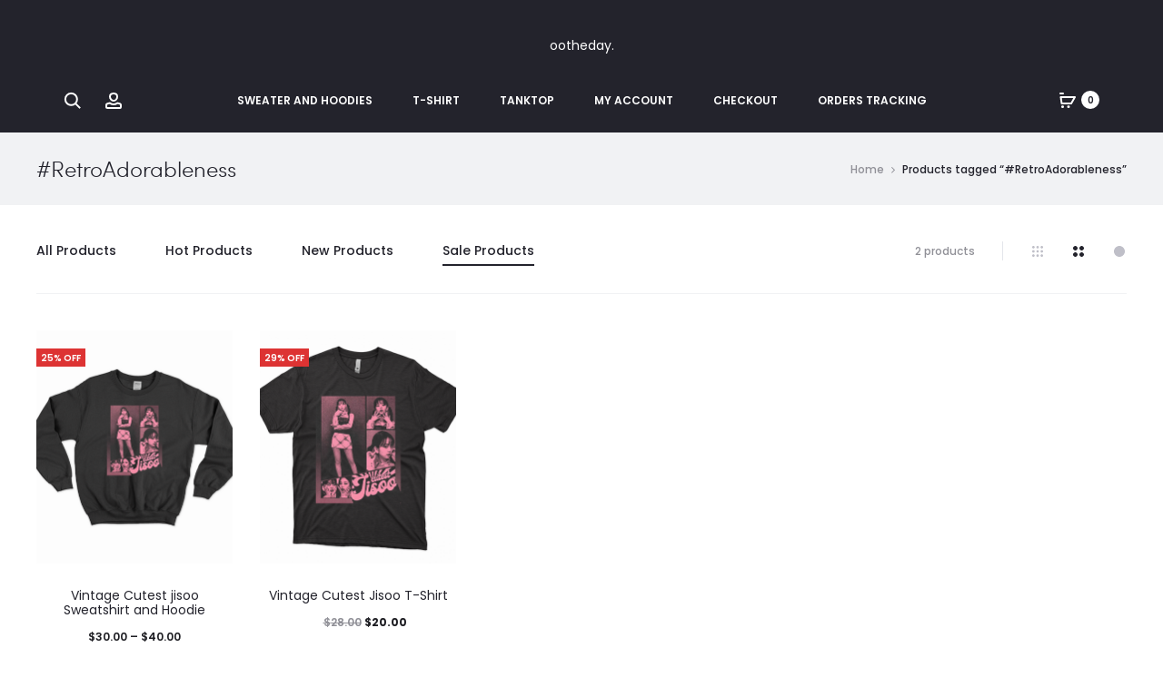

--- FILE ---
content_type: text/html; charset=UTF-8
request_url: https://ootheday.com/product-tag/retroadorableness/?product_group=sale
body_size: 124489
content:
<!DOCTYPE html>
<html lang="en-US">
<head>
<meta charset="UTF-8">
<meta name="viewport" content="width=device-width, initial-scale=1">
<link rel="profile" href="http://gmpg.org/xfn/11">
<link rel="pingback" href="https://ootheday.com/xmlrpc.php">

<meta name='robots' content='index, follow, max-image-preview:large, max-snippet:-1, max-video-preview:-1' />

<!-- Jetpack Site Verification Tags -->
<meta name="google-site-verification" content="T3RPxzT7c2hd71-O9LCDNZBNl9XDMIEgNJhCti3JvpU" />

	<!-- This site is optimized with the Yoast SEO Premium plugin v26.2 (Yoast SEO v26.2) - https://yoast.com/wordpress/plugins/seo/ -->
	<title>#RetroAdorableness Archives - ootheday.</title>
	<link rel="canonical" href="https://ootheday.com/product-tag/retroadorableness/" />
	<meta property="og:locale" content="en_US" />
	<meta property="og:type" content="article" />
	<meta property="og:title" content="#RetroAdorableness Archives" />
	<meta property="og:url" content="https://ootheday.com/product-tag/retroadorableness/" />
	<meta property="og:site_name" content="ootheday." />
	<meta property="og:image" content="https://i0.wp.com/ootheday.com/wp-content/uploads/2023/10/Web_Photo_Editor.jpg?fit=800%2C800&ssl=1" />
	<meta property="og:image:width" content="800" />
	<meta property="og:image:height" content="800" />
	<meta property="og:image:type" content="image/jpeg" />
	<meta name="twitter:card" content="summary_large_image" />
	<meta name="twitter:site" content="@mineducttape" />
	<script data-jetpack-boost="ignore" type="application/ld+json" class="yoast-schema-graph">{"@context":"https://schema.org","@graph":[{"@type":"CollectionPage","@id":"https://ootheday.com/product-tag/retroadorableness/","url":"https://ootheday.com/product-tag/retroadorableness/","name":"#RetroAdorableness Archives - ootheday.","isPartOf":{"@id":"https://ootheday.com/#website"},"primaryImageOfPage":{"@id":"https://ootheday.com/product-tag/retroadorableness/#primaryimage"},"image":{"@id":"https://ootheday.com/product-tag/retroadorableness/#primaryimage"},"thumbnailUrl":"https://i0.wp.com/ootheday.com/wp-content/uploads/2023/10/Vintage-Cutest-jisoo-Sweater.png?fit=600%2C600&ssl=1","breadcrumb":{"@id":"https://ootheday.com/product-tag/retroadorableness/#breadcrumb"},"inLanguage":"en-US"},{"@type":"ImageObject","inLanguage":"en-US","@id":"https://ootheday.com/product-tag/retroadorableness/#primaryimage","url":"https://i0.wp.com/ootheday.com/wp-content/uploads/2023/10/Vintage-Cutest-jisoo-Sweater.png?fit=600%2C600&ssl=1","contentUrl":"https://i0.wp.com/ootheday.com/wp-content/uploads/2023/10/Vintage-Cutest-jisoo-Sweater.png?fit=600%2C600&ssl=1","width":600,"height":600},{"@type":"BreadcrumbList","@id":"https://ootheday.com/product-tag/retroadorableness/#breadcrumb","itemListElement":[{"@type":"ListItem","position":1,"name":"Home","item":"https://ootheday.com/"},{"@type":"ListItem","position":2,"name":"#RetroAdorableness"}]},{"@type":"WebSite","@id":"https://ootheday.com/#website","url":"https://ootheday.com/","name":"ootheday.","description":"Aesthetic Curator Clothing","publisher":{"@id":"https://ootheday.com/#organization"},"alternateName":"ootheday store","potentialAction":[{"@type":"SearchAction","target":{"@type":"EntryPoint","urlTemplate":"https://ootheday.com/?s={search_term_string}"},"query-input":{"@type":"PropertyValueSpecification","valueRequired":true,"valueName":"search_term_string"}}],"inLanguage":"en-US"},{"@type":"Organization","@id":"https://ootheday.com/#organization","name":"outfit of the day store","alternateName":"ootheday.com","url":"https://ootheday.com/","logo":{"@type":"ImageObject","inLanguage":"en-US","@id":"https://ootheday.com/#/schema/logo/image/","url":"https://i0.wp.com/ootheday.com/wp-content/uploads/2023/10/ootheday-logo.png?fit=437%2C121&ssl=1","contentUrl":"https://i0.wp.com/ootheday.com/wp-content/uploads/2023/10/ootheday-logo.png?fit=437%2C121&ssl=1","width":437,"height":121,"caption":"outfit of the day store"},"image":{"@id":"https://ootheday.com/#/schema/logo/image/"},"sameAs":["https://x.com/mineducttape","https://www.pinterest.com/oothedaystore"]}]}</script>
	<!-- / Yoast SEO Premium plugin. -->


<link rel='dns-prefetch' href='//cdn.canvasjs.com' />
<link rel='dns-prefetch' href='//stats.wp.com' />
<link rel='dns-prefetch' href='//www.googletagmanager.com' />
<link rel='dns-prefetch' href='//fonts.googleapis.com' />
<link rel='dns-prefetch' href='//widgets.wp.com' />
<link rel='dns-prefetch' href='//s0.wp.com' />
<link rel='dns-prefetch' href='//0.gravatar.com' />
<link rel='dns-prefetch' href='//1.gravatar.com' />
<link rel='dns-prefetch' href='//2.gravatar.com' />
<link rel='preconnect' href='//i0.wp.com' />
<link rel='preconnect' href='//c0.wp.com' />
<link rel="alternate" type="application/rss+xml" title="ootheday. &raquo; Feed" href="https://ootheday.com/feed/" />
<link rel="alternate" type="application/rss+xml" title="ootheday. &raquo; Comments Feed" href="https://ootheday.com/comments/feed/" />
<link rel="alternate" type="application/rss+xml" title="ootheday. &raquo; #RetroAdorableness Tag Feed" href="https://ootheday.com/product-tag/retroadorableness/feed/" />
<link rel='stylesheet' id='all-css-9a9ee97f5f3f8b8b028a523033562513' href='https://ootheday.com/wp-content/boost-cache/static/d91b0b3e07.min.css' type='text/css' media='all' />
<style id='global-styles-inline-css'>
:root{--wp--preset--aspect-ratio--square: 1;--wp--preset--aspect-ratio--4-3: 4/3;--wp--preset--aspect-ratio--3-4: 3/4;--wp--preset--aspect-ratio--3-2: 3/2;--wp--preset--aspect-ratio--2-3: 2/3;--wp--preset--aspect-ratio--16-9: 16/9;--wp--preset--aspect-ratio--9-16: 9/16;--wp--preset--color--black: #000000;--wp--preset--color--cyan-bluish-gray: #abb8c3;--wp--preset--color--white: #ffffff;--wp--preset--color--pale-pink: #f78da7;--wp--preset--color--vivid-red: #cf2e2e;--wp--preset--color--luminous-vivid-orange: #ff6900;--wp--preset--color--luminous-vivid-amber: #fcb900;--wp--preset--color--light-green-cyan: #7bdcb5;--wp--preset--color--vivid-green-cyan: #00d084;--wp--preset--color--pale-cyan-blue: #8ed1fc;--wp--preset--color--vivid-cyan-blue: #0693e3;--wp--preset--color--vivid-purple: #9b51e0;--wp--preset--gradient--vivid-cyan-blue-to-vivid-purple: linear-gradient(135deg,rgb(6,147,227) 0%,rgb(155,81,224) 100%);--wp--preset--gradient--light-green-cyan-to-vivid-green-cyan: linear-gradient(135deg,rgb(122,220,180) 0%,rgb(0,208,130) 100%);--wp--preset--gradient--luminous-vivid-amber-to-luminous-vivid-orange: linear-gradient(135deg,rgb(252,185,0) 0%,rgb(255,105,0) 100%);--wp--preset--gradient--luminous-vivid-orange-to-vivid-red: linear-gradient(135deg,rgb(255,105,0) 0%,rgb(207,46,46) 100%);--wp--preset--gradient--very-light-gray-to-cyan-bluish-gray: linear-gradient(135deg,rgb(238,238,238) 0%,rgb(169,184,195) 100%);--wp--preset--gradient--cool-to-warm-spectrum: linear-gradient(135deg,rgb(74,234,220) 0%,rgb(151,120,209) 20%,rgb(207,42,186) 40%,rgb(238,44,130) 60%,rgb(251,105,98) 80%,rgb(254,248,76) 100%);--wp--preset--gradient--blush-light-purple: linear-gradient(135deg,rgb(255,206,236) 0%,rgb(152,150,240) 100%);--wp--preset--gradient--blush-bordeaux: linear-gradient(135deg,rgb(254,205,165) 0%,rgb(254,45,45) 50%,rgb(107,0,62) 100%);--wp--preset--gradient--luminous-dusk: linear-gradient(135deg,rgb(255,203,112) 0%,rgb(199,81,192) 50%,rgb(65,88,208) 100%);--wp--preset--gradient--pale-ocean: linear-gradient(135deg,rgb(255,245,203) 0%,rgb(182,227,212) 50%,rgb(51,167,181) 100%);--wp--preset--gradient--electric-grass: linear-gradient(135deg,rgb(202,248,128) 0%,rgb(113,206,126) 100%);--wp--preset--gradient--midnight: linear-gradient(135deg,rgb(2,3,129) 0%,rgb(40,116,252) 100%);--wp--preset--font-size--small: 13px;--wp--preset--font-size--medium: 20px;--wp--preset--font-size--large: 36px;--wp--preset--font-size--x-large: 42px;--wp--preset--spacing--20: 0.44rem;--wp--preset--spacing--30: 0.67rem;--wp--preset--spacing--40: 1rem;--wp--preset--spacing--50: 1.5rem;--wp--preset--spacing--60: 2.25rem;--wp--preset--spacing--70: 3.38rem;--wp--preset--spacing--80: 5.06rem;--wp--preset--shadow--natural: 6px 6px 9px rgba(0, 0, 0, 0.2);--wp--preset--shadow--deep: 12px 12px 50px rgba(0, 0, 0, 0.4);--wp--preset--shadow--sharp: 6px 6px 0px rgba(0, 0, 0, 0.2);--wp--preset--shadow--outlined: 6px 6px 0px -3px rgb(255, 255, 255), 6px 6px rgb(0, 0, 0);--wp--preset--shadow--crisp: 6px 6px 0px rgb(0, 0, 0);}:where(.is-layout-flex){gap: 0.5em;}:where(.is-layout-grid){gap: 0.5em;}body .is-layout-flex{display: flex;}.is-layout-flex{flex-wrap: wrap;align-items: center;}.is-layout-flex > :is(*, div){margin: 0;}body .is-layout-grid{display: grid;}.is-layout-grid > :is(*, div){margin: 0;}:where(.wp-block-columns.is-layout-flex){gap: 2em;}:where(.wp-block-columns.is-layout-grid){gap: 2em;}:where(.wp-block-post-template.is-layout-flex){gap: 1.25em;}:where(.wp-block-post-template.is-layout-grid){gap: 1.25em;}.has-black-color{color: var(--wp--preset--color--black) !important;}.has-cyan-bluish-gray-color{color: var(--wp--preset--color--cyan-bluish-gray) !important;}.has-white-color{color: var(--wp--preset--color--white) !important;}.has-pale-pink-color{color: var(--wp--preset--color--pale-pink) !important;}.has-vivid-red-color{color: var(--wp--preset--color--vivid-red) !important;}.has-luminous-vivid-orange-color{color: var(--wp--preset--color--luminous-vivid-orange) !important;}.has-luminous-vivid-amber-color{color: var(--wp--preset--color--luminous-vivid-amber) !important;}.has-light-green-cyan-color{color: var(--wp--preset--color--light-green-cyan) !important;}.has-vivid-green-cyan-color{color: var(--wp--preset--color--vivid-green-cyan) !important;}.has-pale-cyan-blue-color{color: var(--wp--preset--color--pale-cyan-blue) !important;}.has-vivid-cyan-blue-color{color: var(--wp--preset--color--vivid-cyan-blue) !important;}.has-vivid-purple-color{color: var(--wp--preset--color--vivid-purple) !important;}.has-black-background-color{background-color: var(--wp--preset--color--black) !important;}.has-cyan-bluish-gray-background-color{background-color: var(--wp--preset--color--cyan-bluish-gray) !important;}.has-white-background-color{background-color: var(--wp--preset--color--white) !important;}.has-pale-pink-background-color{background-color: var(--wp--preset--color--pale-pink) !important;}.has-vivid-red-background-color{background-color: var(--wp--preset--color--vivid-red) !important;}.has-luminous-vivid-orange-background-color{background-color: var(--wp--preset--color--luminous-vivid-orange) !important;}.has-luminous-vivid-amber-background-color{background-color: var(--wp--preset--color--luminous-vivid-amber) !important;}.has-light-green-cyan-background-color{background-color: var(--wp--preset--color--light-green-cyan) !important;}.has-vivid-green-cyan-background-color{background-color: var(--wp--preset--color--vivid-green-cyan) !important;}.has-pale-cyan-blue-background-color{background-color: var(--wp--preset--color--pale-cyan-blue) !important;}.has-vivid-cyan-blue-background-color{background-color: var(--wp--preset--color--vivid-cyan-blue) !important;}.has-vivid-purple-background-color{background-color: var(--wp--preset--color--vivid-purple) !important;}.has-black-border-color{border-color: var(--wp--preset--color--black) !important;}.has-cyan-bluish-gray-border-color{border-color: var(--wp--preset--color--cyan-bluish-gray) !important;}.has-white-border-color{border-color: var(--wp--preset--color--white) !important;}.has-pale-pink-border-color{border-color: var(--wp--preset--color--pale-pink) !important;}.has-vivid-red-border-color{border-color: var(--wp--preset--color--vivid-red) !important;}.has-luminous-vivid-orange-border-color{border-color: var(--wp--preset--color--luminous-vivid-orange) !important;}.has-luminous-vivid-amber-border-color{border-color: var(--wp--preset--color--luminous-vivid-amber) !important;}.has-light-green-cyan-border-color{border-color: var(--wp--preset--color--light-green-cyan) !important;}.has-vivid-green-cyan-border-color{border-color: var(--wp--preset--color--vivid-green-cyan) !important;}.has-pale-cyan-blue-border-color{border-color: var(--wp--preset--color--pale-cyan-blue) !important;}.has-vivid-cyan-blue-border-color{border-color: var(--wp--preset--color--vivid-cyan-blue) !important;}.has-vivid-purple-border-color{border-color: var(--wp--preset--color--vivid-purple) !important;}.has-vivid-cyan-blue-to-vivid-purple-gradient-background{background: var(--wp--preset--gradient--vivid-cyan-blue-to-vivid-purple) !important;}.has-light-green-cyan-to-vivid-green-cyan-gradient-background{background: var(--wp--preset--gradient--light-green-cyan-to-vivid-green-cyan) !important;}.has-luminous-vivid-amber-to-luminous-vivid-orange-gradient-background{background: var(--wp--preset--gradient--luminous-vivid-amber-to-luminous-vivid-orange) !important;}.has-luminous-vivid-orange-to-vivid-red-gradient-background{background: var(--wp--preset--gradient--luminous-vivid-orange-to-vivid-red) !important;}.has-very-light-gray-to-cyan-bluish-gray-gradient-background{background: var(--wp--preset--gradient--very-light-gray-to-cyan-bluish-gray) !important;}.has-cool-to-warm-spectrum-gradient-background{background: var(--wp--preset--gradient--cool-to-warm-spectrum) !important;}.has-blush-light-purple-gradient-background{background: var(--wp--preset--gradient--blush-light-purple) !important;}.has-blush-bordeaux-gradient-background{background: var(--wp--preset--gradient--blush-bordeaux) !important;}.has-luminous-dusk-gradient-background{background: var(--wp--preset--gradient--luminous-dusk) !important;}.has-pale-ocean-gradient-background{background: var(--wp--preset--gradient--pale-ocean) !important;}.has-electric-grass-gradient-background{background: var(--wp--preset--gradient--electric-grass) !important;}.has-midnight-gradient-background{background: var(--wp--preset--gradient--midnight) !important;}.has-small-font-size{font-size: var(--wp--preset--font-size--small) !important;}.has-medium-font-size{font-size: var(--wp--preset--font-size--medium) !important;}.has-large-font-size{font-size: var(--wp--preset--font-size--large) !important;}.has-x-large-font-size{font-size: var(--wp--preset--font-size--x-large) !important;}
/*# sourceURL=global-styles-inline-css */
</style>

<style id='sober-inline-css'>

				@font-face {
					font-family: "Sofia Pro";
					src: url( https://ootheday.com/wp-content/themes/sober/fonts/sofiapro-light-webfont.woff2 ) format("woff2");
					font-weight: 300;
					font-style: normal;
					font-display: swap;
				}
			body,button,input,select,textarea{font-family: Poppins;font-size: 14px;font-weight: 400;line-height: 2.14286;color: #7c7c80;}a{color: #23232c;}a:hover{color: #111114;}h1, .h1{font-family: Poppins;font-size: 40px;font-weight: 500;line-height: 1.2;color: #23232c;text-transform: none;}h2, .h2{font-family: Poppins;font-size: 30px;font-weight: 500;line-height: 1.2;color: #23232c;text-transform: none;}h3, .h3{font-family: Poppins;font-size: 20px;font-weight: 500;line-height: 1.2;color: #23232c;text-transform: none;}h4, .h4{font-family: Poppins;font-size: 18px;font-weight: 500;line-height: 1.2;color: #23232c;text-transform: none;}h5, .h5{font-family: Poppins;font-size: 14px;font-weight: 500;line-height: 1.2;color: #23232c;text-transform: none;}h6, .h6{font-family: Poppins;font-size: 12px;font-weight: 500;line-height: 1.2;color: #23232c;text-transform: none;}.nav-menu > li > a, .side-menu .menu > li > a{font-family: Poppins;font-size: 12px;font-weight: 600;color: #23232c;text-transform: uppercase;}.nav-menu .sub-menu a, .side-menu .sub-menu a{font-family: Poppins;font-size: 12px;font-weight: 400;line-height: 1.4;color: #909097;text-transform: none;}.primary-menu.side-menu .menu > li > a{font-family: Poppins;font-size: 16px;font-weight: 600;color: #23232c;text-transform: uppercase;}.primary-menu.side-menu .sub-menu li a{font-family: Poppins;font-size: 12px;font-weight: 400;line-height: 1.4;color: #909097;text-transform: none;}.mobile-menu.side-menu .menu > li > a{font-family: Poppins;font-size: 16px;font-weight: 600;color: #23232c;text-transform: uppercase;}.mobile-menu.side-menu .sub-menu li a{font-family: Poppins;font-size: 12px;font-weight: 400;line-height: 1.3;color: #909097;text-transform: none;}.page-header .page-title{font-family: Sofia Pro;font-size: 90;font-weight: 300;line-height: 1;text-transform: none;}.page-header-style-minimal .page-header .page-title{font-family: Sofia Pro;font-size: 24px;font-weight: 300;line-height: 1;text-transform: none;}.woocommerce .woocommerce-breadcrumb, .breadcrumb{font-family: Poppins;font-size: 12px;font-weight: 500;text-transform: none;}.widget-title{font-family: Sofia Pro;font-size: 20px;font-weight: 300;color: #23232c;text-transform: none;}.woocommerce div.product .product_title{font-family: Sofia Pro;font-size: 32px;font-weight: 300;color: #1e1e23;text-transform: none;}.woocommerce div.product .woocommerce-product-details__short-description, .woocommerce div.product div[itemprop="description"]{font-family: Poppins;font-size: 12px;font-weight: 400;line-height: 2;text-transform: none;}.woocommerce .upsells h2, .woocommerce .related h2{font-family: Sofia Pro;font-size: 24px;font-weight: 300;color: #23232c;}.footer-info{font-family: Poppins;font-size: 15px;}.page-header { background-image: url(https://ootheday.com/wp-content/uploads/2024/02/S3-1.jpg); }.preloader { background-color: rgba(255,255,255,0.95); }.sober-popup.popup-layout-fullscreen, .sober-popup-backdrop {background-color: rgba(35,35,44,0.5); }.woocommerce .ribbons .onsale {background-color: #dd3333}.woocommerce .ribbons .newness {background-color: #ffaa65}.woocommerce .ribbons .featured {background-color: #ff6962}.woocommerce .ribbons .sold-out {background-color: #827d7d}
/*# sourceURL=sober-inline-css */
</style>
<style id='wp-img-auto-sizes-contain-inline-css'>
img:is([sizes=auto i],[sizes^="auto," i]){contain-intrinsic-size:3000px 1500px}
/*# sourceURL=wp-img-auto-sizes-contain-inline-css */
</style>
<style id='wp-emoji-styles-inline-css'>

	img.wp-smiley, img.emoji {
		display: inline !important;
		border: none !important;
		box-shadow: none !important;
		height: 1em !important;
		width: 1em !important;
		margin: 0 0.07em !important;
		vertical-align: -0.1em !important;
		background: none !important;
		padding: 0 !important;
	}
/*# sourceURL=wp-emoji-styles-inline-css */
</style>
<style id='classic-theme-styles-inline-css'>
/*! This file is auto-generated */
.wp-block-button__link{color:#fff;background-color:#32373c;border-radius:9999px;box-shadow:none;text-decoration:none;padding:calc(.667em + 2px) calc(1.333em + 2px);font-size:1.125em}.wp-block-file__button{background:#32373c;color:#fff;text-decoration:none}
/*# sourceURL=/wp-includes/css/classic-themes.min.css */
</style>
<link rel='stylesheet' id='dashicons-css' href='https://ootheday.com/wp-includes/css/dashicons.min.css?ver=6.9' media='all' />
<link rel='stylesheet' id='admin-bar-css' href='https://ootheday.com/wp-includes/css/admin-bar.min.css?ver=6.9' media='all' />
<style id='admin-bar-inline-css'>

    .canvasjs-chart-credit{
        display: none !important;
    }
    #vtrtsFreeChart canvas {
    border-radius: 6px;
}

.vtrts-free-adminbar-weekly-title {
    font-weight: bold;
    font-size: 14px;
    color: #fff;
    margin-bottom: 6px;
}

        #wpadminbar #wp-admin-bar-vtrts_free_top_button .ab-icon:before {
            content: "\f185";
            color: #1DAE22;
            top: 3px;
        }
    #wp-admin-bar-vtrts_pro_top_button .ab-item {
        min-width: 180px;
    }
    .vtrts-free-adminbar-dropdown {
        min-width: 420px ;
        padding: 18px 18px 12px 18px;
        background: #23282d;
        color: #fff;
        border-radius: 8px;
        box-shadow: 0 4px 24px rgba(0,0,0,0.15);
        margin-top: 10px;
    }
    .vtrts-free-adminbar-grid {
        display: grid;
        grid-template-columns: 1fr 1fr;
        gap: 18px 18px; /* row-gap column-gap */
        margin-bottom: 18px;
    }
    .vtrts-free-adminbar-card {
        background: #2c3338;
        border-radius: 8px;
        padding: 18px 18px 12px 18px;
        box-shadow: 0 2px 8px rgba(0,0,0,0.07);
        display: flex;
        flex-direction: column;
        align-items: flex-start;
    }
    /* Extra margin for the right column */
    .vtrts-free-adminbar-card:nth-child(2),
    .vtrts-free-adminbar-card:nth-child(4) {
        margin-left: 10px !important;
        padding-left: 10px !important;
                padding-top: 6px !important;

        margin-right: 10px !important;
        padding-right : 10px !important;
        margin-top: 10px !important;
    }
    .vtrts-free-adminbar-card:nth-child(1),
    .vtrts-free-adminbar-card:nth-child(3) {
        margin-left: 10px !important;
        padding-left: 10px !important;
                padding-top: 6px !important;

        margin-top: 10px !important;
                padding-right : 10px !important;

    }
    /* Extra margin for the bottom row */
    .vtrts-free-adminbar-card:nth-child(3),
    .vtrts-free-adminbar-card:nth-child(4) {
        margin-top: 6px !important;
        padding-top: 6px !important;
        margin-top: 10px !important;
    }
    .vtrts-free-adminbar-card-title {
        font-size: 14px;
        font-weight: 800;
        margin-bottom: 6px;
        color: #fff;
    }
    .vtrts-free-adminbar-card-value {
        font-size: 22px;
        font-weight: bold;
        color: #1DAE22;
        margin-bottom: 4px;
    }
    .vtrts-free-adminbar-card-sub {
        font-size: 12px;
        color: #aaa;
    }
    .vtrts-free-adminbar-btn-wrap {
        text-align: center;
        margin-top: 8px;
    }

    #wp-admin-bar-vtrts_free_top_button .ab-item{
    min-width: 80px !important;
        padding: 0px !important;
    .vtrts-free-adminbar-btn {
        display: inline-block;
        background: #1DAE22;
        color: #fff !important;
        font-weight: bold;
        padding: 8px 28px;
        border-radius: 6px;
        text-decoration: none;
        font-size: 15px;
        transition: background 0.2s;
        margin-top: 8px;
    }
    .vtrts-free-adminbar-btn:hover {
        background: #15991b;
        color: #fff !important;
    }

    .vtrts-free-adminbar-dropdown-wrap { min-width: 0; padding: 0; }
    #wpadminbar #wp-admin-bar-vtrts_free_top_button .vtrts-free-adminbar-dropdown { display: none; position: absolute; left: 0; top: 100%; z-index: 99999; }
    #wpadminbar #wp-admin-bar-vtrts_free_top_button:hover .vtrts-free-adminbar-dropdown { display: block; }
    
        .ab-empty-item #wp-admin-bar-vtrts_free_top_button-default .ab-empty-item{
    height:0px !important;
    padding :0px !important;
     }
            #wpadminbar .quicklinks .ab-empty-item{
        padding:0px !important;
    }
    .vtrts-free-adminbar-dropdown {
    min-width: 420px;
    padding: 18px 18px 12px 18px;
    background: #23282d;
    color: #fff;
    border-radius: 12px; /* more rounded */
    box-shadow: 0 8px 32px rgba(0,0,0,0.25); /* deeper shadow */
    margin-top: 10px;
}

.vtrts-free-adminbar-btn-wrap {
    text-align: center;
    margin-top: 18px; /* more space above */
}

.vtrts-free-adminbar-btn {
    display: inline-block;
    background: #1DAE22;
    color: #fff !important;
    font-weight: bold;
    padding: 5px 22px;
    border-radius: 8px;
    text-decoration: none;
    font-size: 17px;
    transition: background 0.2s, box-shadow 0.2s;
    margin-top: 8px;
    box-shadow: 0 2px 8px rgba(29,174,34,0.15);
    text-align: center;
    line-height: 1.6;
    
}
.vtrts-free-adminbar-btn:hover {
    background: #15991b;
    color: #fff !important;
    box-shadow: 0 4px 16px rgba(29,174,34,0.25);
}
    


/*# sourceURL=admin-bar-inline-css */
</style>
<style id='woocommerce-inline-inline-css'>
.woocommerce form .form-row .required { visibility: visible; }
/*# sourceURL=woocommerce-inline-inline-css */
</style>
<link rel='preload' as='font' type='font/woff2' crossorigin='anonymous' id='tinvwl-webfont-font-css' href='https://ootheday.com/wp-content/plugins/ti-woocommerce-wishlist/assets/fonts/tinvwl-webfont.woff2?ver=xu2uyi' media='all' />
<link rel='stylesheet' id='sober-fonts-css' href='https://fonts.googleapis.com/css?family=Poppins%3A300%2C400%2C500%2C600%2C700&#038;subset=latin%2Clatin-ext&#038;display=swap&#038;ver=6.9' media='all' />




<script data-jetpack-boost="ignore" type="text/javascript" src="https://ootheday.com/wp-includes/js/jquery/jquery.min.js?ver=3.7.1" id="jquery-core-js"></script>











<!-- Google tag (gtag.js) snippet added by Site Kit -->
<!-- Google Analytics snippet added by Site Kit -->


<meta name="generator" content="Site Kit by Google 1.170.0" /><meta name="p:domain_verify" content="b70399d390a06641c8d1257040621549"/>
<meta name="ahrefs-site-verification" content="9513979f6ba0726b3bf17bf8617ec6d1d3a76859de97c3f8f86a67fc063e7e11">
<meta name="p:domain_verify" content="b70399d390a06641c8d1257040621549"/>
	<style>img#wpstats{display:none}</style>
		<!-- Google site verification - Google for WooCommerce -->
<meta name="google-site-verification" content="T3RPxzT7c2hd71-O9LCDNZBNl9XDMIEgNJhCti3JvpU" />
	<noscript><style>.woocommerce-product-gallery{ opacity: 1 !important; }</style></noscript>
	<meta name="generator" content="Elementor 3.32.5; features: additional_custom_breakpoints; settings: css_print_method-external, google_font-enabled, font_display-swap">
			<style>
				.e-con.e-parent:nth-of-type(n+4):not(.e-lazyloaded):not(.e-no-lazyload),
				.e-con.e-parent:nth-of-type(n+4):not(.e-lazyloaded):not(.e-no-lazyload) * {
					background-image: none !important;
				}
				@media screen and (max-height: 1024px) {
					.e-con.e-parent:nth-of-type(n+3):not(.e-lazyloaded):not(.e-no-lazyload),
					.e-con.e-parent:nth-of-type(n+3):not(.e-lazyloaded):not(.e-no-lazyload) * {
						background-image: none !important;
					}
				}
				@media screen and (max-height: 640px) {
					.e-con.e-parent:nth-of-type(n+2):not(.e-lazyloaded):not(.e-no-lazyload),
					.e-con.e-parent:nth-of-type(n+2):not(.e-lazyloaded):not(.e-no-lazyload) * {
						background-image: none !important;
					}
				}
			</style>
			
<!-- Google Tag Manager snippet added by Site Kit -->


<!-- End Google Tag Manager snippet added by Site Kit -->
<meta name="generator" content="Powered by Slider Revolution 6.6.11 - responsive, Mobile-Friendly Slider Plugin for WordPress with comfortable drag and drop interface." />
<link rel="icon" href="https://i0.wp.com/ootheday.com/wp-content/uploads/2023/10/cropped-Web_Photo_Editor.jpg?fit=32%2C32&#038;ssl=1" sizes="32x32" />
<link rel="icon" href="https://i0.wp.com/ootheday.com/wp-content/uploads/2023/10/cropped-Web_Photo_Editor.jpg?fit=192%2C192&#038;ssl=1" sizes="192x192" />
<link rel="apple-touch-icon" href="https://i0.wp.com/ootheday.com/wp-content/uploads/2023/10/cropped-Web_Photo_Editor.jpg?fit=180%2C180&#038;ssl=1" />
<meta name="msapplication-TileImage" content="https://i0.wp.com/ootheday.com/wp-content/uploads/2023/10/cropped-Web_Photo_Editor.jpg?fit=270%2C270&#038;ssl=1" />

<link rel='stylesheet' id='all-css-f5a481dc25c913011893ba4a5a6d360b' href='https://ootheday.com/wp-content/boost-cache/static/5f8a49b8f2.min.css' type='text/css' media='all' />
<style id='rs-plugin-settings-inline-css'>
#rs-demo-id {}
/*# sourceURL=rs-plugin-settings-inline-css */
</style>
</head>

<body class="archive tax-product_tag term-retroadorableness term-213 wp-theme-sober theme-sober woocommerce woocommerce-page woocommerce-no-js jps-theme-sober tinvwl-theme-style  sidebar-no-sidebar hfeed topbar-disabled header-v5 header-sticky header-sticky-normal header-dark header-text-light header-hoverable has-page-header page-header-style-minimal shop-hover-thumbnail product-quickview-enable blog-grid shop-navigation-ajax mobile-shop-buttons has-notificationx elementor-default elementor-kit-597" data-burst_id="213" data-burst_type="tax">

		<!-- Google Tag Manager (noscript) snippet added by Site Kit -->
		<noscript>
			<iframe src="https://www.googletagmanager.com/ns.html?id=GTM-M734SLL3" height="0" width="0" style="display:none;visibility:hidden"></iframe>
		</noscript>
		<!-- End Google Tag Manager (noscript) snippet added by Site Kit -->
		
<div id="svg-defs" class="svg-defs hidden"><svg xmlns="http://www.w3.org/2000/svg" xmlns:xlink="http://www.w3.org/1999/xlink"><symbol viewBox="0 0 20 20" id="backtotop-arrow" xmlns="http://www.w3.org/2000/svg"><path d="M9 5v14h2V5h3l-4-4-4 4z"/></symbol><symbol viewBox="0 0 20 20" id="basket-addtocart" xmlns="http://www.w3.org/2000/svg"><path fill="none" stroke-width="2" stroke-linejoin="round" stroke-miterlimit="10" d="M2.492 6l1 7H14l4-7z"/><circle cx="4.492" cy="16.624" r="1.5"/><circle cx="11" cy="16.624" r="1.5"/><path fill="none" stroke-width="2" stroke-linecap="round" stroke-miterlimit="10" d="M2 2h3"/></symbol><symbol viewBox="0 0 42000 64002" shape-rendering="geometricPrecision" text-rendering="geometricPrecision" image-rendering="optimizeQuality" fill-rule="evenodd" clip-rule="evenodd" id="chair" xmlns="http://www.w3.org/2000/svg"><defs><style>.acfil0{fill:#27afb7;fill-rule:nonzero}</style></defs><path class="acfil0" d="M11999 0h18002c1102 0 2102 451 2825 1174l-2 2c726 726 1176 1728 1176 2823v27002c0 1097-450 2095-1174 2820l-5 5c-725 724-1723 1174-2820 1174h-8001v2000h11430c984 0 1878 403 2523 1048v5c645 646 1048 1540 1048 2519v1415l1003-18-12-8968h-2019v-9000h6028v9000h-2017l13 9947 1 978-981 18-2015 35v450c0 980-403 1873-1048 2519v5c-645 645-1539 1048-2523 1048H22001v11000h10000v5000h-2001v-3000h-8000v2999h-2001v-2999h-8000v3000H9998v-5000h10000V48001H8568c-984 0-1878-403-2523-1048v-5c-645-646-1048-1539-1048-2519v-469l-2015-35-985-18 5-981 50-9775H-2v-9150h5999v9150H4043l-45 8799 999 18v-1396c0-979 403-1873 1048-2519v-5c645-645 1539-1048 2523-1048h11430v-2000h-8001c-1097 0-2095-450-2820-1174l-5-5c-724-725-1174-1723-1174-2820V3999c0-1095 450-2096 1176-2823l-2-2C9895 451 10895 0 11997 0zm28000 26001h-2027v5000h2027v-5000zm-36000 0H2001v5150h1998v-5150zm4571 20000h24860c430 0 824-178 1108-462l2 2c282-285 459-679 459-1111v-3857c0-433-177-827-459-1111l-2 2c-283-283-678-462-1108-462H8570c-430 0-824 178-1108 462l-2-2c-282 285-459 678-459 1111v3857c0 432 177 827 459 1111l2-2c283 283 678 462 1108 462zM30001 2001H11999c-548 0-1049 227-1410 588h-5c-359 358-583 859-583 1410v27002c0 552 223 1051 583 1410l5 5c359 360 859 583 1410 583h18002c552 0 1051-223 1410-583l5-5c360-359 583-859 583-1410V3999c0-552-224-1052-583-1410h-5c-361-361-862-588-1410-588z" id="acLayer_x0020_1"/></symbol><symbol viewBox="0 0 12 12" id="check-checkbox" xmlns="http://www.w3.org/2000/svg"><path fill="none" stroke-width="1.6" stroke-miterlimit="10" d="M1 6.234l3.177 3.177L11 2.589"/></symbol><symbol viewBox="0 0 20 20" id="close-delete" xmlns="http://www.w3.org/2000/svg"><path d="M19 2.414L17.586 1 10 8.586 2.414 1 1 2.414 8.586 10 1 17.586 2.414 19 10 11.414 17.586 19 19 17.586 11.414 10z"/></symbol><symbol viewBox="0 0 14 14" id="close-delete-small" xmlns="http://www.w3.org/2000/svg"><path d="M13 1.943L12.057 1 7 6.057 1.943 1 1 1.943 6.057 7 1 12.057l.943.943L7 7.943 12.057 13l.943-.943L7.943 7z"/></symbol><symbol viewBox="0 0 12 6" id="dropdown-arrow" xmlns="http://www.w3.org/2000/svg"><path d="M12 0L6 6 0 0z"/></symbol><symbol viewBox="0 0 40 40" id="error" xmlns="http://www.w3.org/2000/svg"><path d="M20 0C8.972 0 0 8.972 0 20s8.972 20 20 20 20-8.972 20-20S31.028 0 20 0zm0 38c-9.925 0-18-8.075-18-18S10.075 2 20 2s18 8.075 18 18-8.075 18-18 18z"/><path d="M25.293 13.293L20 18.586l-5.293-5.293-1.414 1.414L18.586 20l-5.293 5.293 1.414 1.414L20 21.414l5.293 5.293 1.414-1.414L21.414 20l5.293-5.293z"/></symbol><symbol viewBox="0 0 20 20" id="filter" xmlns="http://www.w3.org/2000/svg"><path fill="none" stroke-width="2" stroke-linejoin="round" stroke-miterlimit="10" d="M12 9v8l-4-4V9L2 3h16z"/></symbol><symbol viewBox="0 0 18 16" id="free-shipping" xmlns="http://www.w3.org/2000/svg"><path d="M17.447 6.669l-1.63-.814-.869-2.607A.997.997 0 0014 2.564h-3a1 1 0 00-1 1v6H1a1 1 0 100 2h16a1 1 0 001-1v-3c0-.379-.214-.725-.553-.895zM16 9.564h-4v-5h1.279l.772 2.316a1 1 0 00.501.578L16 8.182v1.382z"/><path d="M1 8.564h7a1 1 0 001-1v-6a1 1 0 00-1-1H1a1 1 0 00-1 1v6a1 1 0 001 1zm1-6h5v4H2v-4z"/><circle cx="14" cy="14.064" r="1.5"/><circle cx="3" cy="14.064" r="1.5"/></symbol><symbol viewBox="0 0 20 20" id="gallery" xmlns="http://www.w3.org/2000/svg"><path d="M18 8v8H6V8h12m1-2H5c-.55 0-1 .45-1 1v10c0 .55.45 1 1 1h14c.55 0 1-.45 1-1V7c0-.55-.45-1-1-1z"/><path d="M1 14a1 1 0 01-1-1V4c0-1.103.897-2 2-2h13a1 1 0 110 2H2v9a1 1 0 01-1 1z"/></symbol><symbol viewBox="0 0 20 20" id="heart-wishlist-like" xmlns="http://www.w3.org/2000/svg"><path d="M14.001 4c.802 0 1.556.311 2.122.876.565.564.877 1.315.877 2.113s-.311 1.548-.87 2.105l-6.158 6.087L3.876 9.1A2.964 2.964 0 013 6.989c0-.798.312-1.548.878-2.112A2.98 2.98 0 016 4c.802 0 1.556.311 2.122.876.142.142.382.411.388.417l1.491 1.665 1.49-1.666c.006-.007.245-.275.387-.417A2.988 2.988 0 0114.001 4m0-2a4.99 4.99 0 00-3.536 1.461c-.172.171-.465.499-.465.499s-.293-.328-.466-.5A4.987 4.987 0 006.001 2a4.99 4.99 0 00-3.536 1.461 4.98 4.98 0 00-.001 7.055L9.965 18l7.571-7.483a4.982 4.982 0 000-7.057A4.993 4.993 0 0014.001 2z"/></symbol><symbol viewBox="0 0 20 20" id="heart-wishlist-liked" xmlns="http://www.w3.org/2000/svg"><path d="M17.536 10.517a4.982 4.982 0 000-7.057 5.009 5.009 0 00-7.07.001c-.172.171-.465.499-.465.499s-.293-.328-.466-.5a5.009 5.009 0 00-7.07.001 4.98 4.98 0 00-.001 7.055L9.965 18l7.571-7.483z"/></symbol><symbol viewBox="0 0 24 24" id="home" xmlns="http://www.w3.org/2000/svg"><path d="M10 20v-6h4v6h5v-8h3L12 3 2 12h3v8z"/><path d="M0 0h24v24H0z" fill="none"/></symbol><symbol viewBox="0 0 40 40" id="information" xmlns="http://www.w3.org/2000/svg"><path d="M20 40C8.972 40 0 31.028 0 20S8.972 0 20 0s20 8.972 20 20-8.972 20-20 20zm0-38C10.075 2 2 10.075 2 20s8.075 18 18 18 18-8.075 18-18S29.925 2 20 2z"/><path d="M19 16h2v12h-2zM19 12h2v2h-2z"/></symbol><symbol viewBox="0 0 16 16" id="large-view-size" xmlns="http://www.w3.org/2000/svg"><path d="M14 8c0 3.3-2.7 6-6 6s-6-2.7-6-6 2.7-6 6-6 6 2.7 6 6z"/></symbol><symbol viewBox="0 0 9659 9661" shape-rendering="geometricPrecision" text-rendering="geometricPrecision" image-rendering="optimizeQuality" fill-rule="evenodd" clip-rule="evenodd" id="law" xmlns="http://www.w3.org/2000/svg"><defs><style>.aqfil0{fill:#27afb7;fill-rule:nonzero}</style></defs><path class="aqfil0" d="M2717 8755h1962V642l-2512 708 1429 2339 2 3 2 3 2 3 2 3 2 3 1 3v1l1 3v1l1 3v1l1 3v1l1 3v1l1 3v1l1 2v1l1 2v1l1 3v1l1 3v1l1 3v1l1 3v1l1 3v5l1 3 1 7v14c-2 497-204 948-530 1274l-9 9c-327 323-777 522-1271 522-499 0-952-203-1280-531S1 4275 1 3776c0-31 9-60 26-84l2-3 1-1 1424-2330c-143-14-272-78-369-174h-1c-109-109-177-260-177-427h302c0 83 34 158 89 213 55 54 130 88 213 88h126l48-78c12-20 29-37 50-50 71-43 164-21 207 50l48 78h111l2580-727V2h302v329l2581 727h109l48-78c12-20 29-37 50-50 71-43 164-21 207 50l48 78h127c83 0 159-34 213-88v-1c55-55 89-130 89-213h302c0 167-68 318-177 427-97 97-227 162-370 175l1426 2333 2 3 2 3 2 3 2 3 2 3 1 3v1l1 3v1l1 3v1l1 3v1l1 3v1l1 3v1l1 2v1l1 2v1l1 3v1l1 3v1l1 3v1l1 3v1l1 3v5l1 3 1 7v14c-2 497-204 948-530 1274l-9 9c-327 323-777 522-1271 522-499 0-952-203-1280-531s-530-781-530-1280c0-31 9-60 26-84l2-3 1-1 1428-2336-2511-707v8113h1962c125 0 238 51 320 133s133 195 133 320v453H2270v-453c0-125 51-238 133-320s195-133 320-133zm6522-5132L7855 1359h-16L6455 3623h2783zm-325 1218c240-240 399-560 435-916H6345c35 357 195 677 434 916l1 1c273 273 650 441 1067 441 413 0 788-166 1060-434l7-8zM3202 3623L1818 1359h-16L418 3623h2783zm-325 1218c240-240 399-560 435-916H308c35 357 195 677 434 916l1 1c273 273 650 441 1067 441 413 0 788-166 1060-434l7-8zm4065 4216H2715c-41 0-79 17-106 44s-44 65-44 106v151h4528v-151c0-41-17-79-44-106s-65-44-106-44z" id="aqLayer_x0020_1"/></symbol><symbol viewBox="0 0 14 20" id="left" xmlns="http://www.w3.org/2000/svg"><path fill="none" d="M0 0h14v20H0z"/><path d="M9.148 17.002l1.414-1.414L4.974 10l5.588-5.588-1.414-1.414L2.146 10z"/></symbol><symbol viewBox="0 0 20 20" id="left-arrow" xmlns="http://www.w3.org/2000/svg"><path d="M5 11h14V9H5V6l-4 4 4 4z"/></symbol><symbol viewBox="0 0 32 32" id="left-arrow-outline" xmlns="http://www.w3.org/2000/svg"><path fill="none" d="M0 0h32v32H0z"/><path d="M1 16c0 .417.202.81.542 1.051l9.417 6.709A1.293 1.293 0 0013 22.709V17h17a1 1 0 000-2H13V9.292a1.294 1.294 0 00-2.043-1.05l-9.415 6.707A1.29 1.29 0 001 16zm2.513 0L11 10.667v10.667L3.513 16z"/></symbol><symbol viewBox="0 0 21911 26702" shape-rendering="geometricPrecision" text-rendering="geometricPrecision" image-rendering="optimizeQuality" fill-rule="evenodd" clip-rule="evenodd" id="location" xmlns="http://www.w3.org/2000/svg"><defs><style>.aufil0{fill:#27afb7;fill-rule:nonzero}</style></defs><path class="aufil0" d="M10426 5020l84-5c201-10 384-15 549-15 2995 0 5708 1215 7671 3178l1 1 1-1c1963 1963 3178 4677 3178 7673 0 2995-1215 5708-3178 7671l-2 2c-1963 1963-4676 3178-7671 3178-2996 0-5710-1215-7673-3178l-24-26c-1949-1961-3154-4665-3154-7648 0-1097 165-2159 471-3164 290-951 706-1846 1229-2666C1139 8712 465 7440 154 6466l-9-35-1-6-1-7c-47-197-82-394-105-587-24-206-37-411-37-616 0-1438 584-2741 1528-3686l1-1 1-1C2475 584 3778 0 5216 0s2741 584 3686 1528l1 1 1 1c901 902 1473 2130 1523 3490zM5215 2799c595 0 1136 242 1527 633l2 2c391 391 633 932 633 1527 0 596-242 1138-633 1529l-25 23c-389 378-920 610-1504 610-596 0-1138-242-1529-633s-633-933-633-1529 243-1137 634-1528l-1-1c391-391 933-633 1529-633zm939 1222c-238-239-571-387-939-387-366 0-698 149-939 389l-1-1-1 1c-239 238-387 571-387 939 0 366 149 698 389 939 240 240 572 389 939 389 358 0 683-140 919-368l19-21c240-240 389-572 389-939 0-368-148-700-387-939l-2-2zM2747 9804l3 5 2 3 5 9 5 8 4 9c371 623 761 1252 1140 1858 14 19 27 39 37 60l365 581c324 516 632 1006 906 1455 274-448 581-939 906-1455l363-579c11-22 24-42 38-61 1157-1848 2417-3919 2907-5323l12-36 1-2 3-9 34-102c35-153 65-315 84-485v-6c20-167 30-340 30-519 0-1211-490-2306-1281-3097l-2-2C7518 1325 6423 835 5212 835s-2306 490-3097 1281l-2 2C1322 2909 832 4004 832 5215c0 179 10 352 30 519v1c20 172 49 336 85 490 306 953 1005 2248 1797 3579zm-355 1023c-133 229-257 464-372 703h804l-432-703zm953 1538H1666c-69 185-132 373-190 562-280 920-431 1902-431 2922 0 1225 220 2400 623 3485h3568c-441-1505-590-3088-448-4644-320-540-736-1201-1182-1910l-261-416zm2274 2368c-145 1544 17 3117 486 4601h4538v-6969H7086l-260 415c-458 729-883 1405-1207 1953zm1988-3204h3035V6446c-162 101-317 204-466 308-487 1323-1533 3102-2569 4774zm4551-5636c1638 1078 2892 2494 3761 4090 272 499 505 1016 702 1546h3478c-494-1031-1158-1964-1956-2763l1-1c-1569-1568-3658-2618-5986-2872zm4738 6471c324 1119 488 2282 489 3445 2 1189-166 2380-500 3525h3569c403-1085 623-2260 623-3485s-220-2400-623-3484h-3557zm-288 7804c-188 506-411 1000-668 1478-871 1620-2136 3062-3793 4160 2333-251 4425-1303 5997-2874 799-799 1463-1733 1956-2764h-3492zm-5130 5080c1640-1034 2884-2425 3729-3997 189-352 359-714 508-1083h-4237v5080zm4538-5915c361-1141 540-2333 539-3525-1-1165-177-2331-526-3445h-4551v6969h4538zm-286-7804c-158-392-338-776-541-1149-843-1551-2081-2919-3711-3935v5084h4252zm-9324 8639c124 307 262 608 414 904 846 1646 2121 3103 3823 4177v-5080H6406zm3567 5638c-1723-1141-3021-2654-3894-4353v-1c-214-418-403-846-566-1284H2021c489 1022 1146 1949 1935 2743l22 20c1571 1571 3663 2623 5995 2875z" id="auLayer_x0020_1"/></symbol><symbol viewBox="0 0 24 24" id="mail" xmlns="http://www.w3.org/2000/svg"><path d="M20 4H4c-1.1 0-1.99.9-1.99 2L2 18c0 1.1.9 2 2 2h16c1.1 0 2-.9 2-2V6c0-1.1-.9-2-2-2zm0 4l-8 5-8-5V6l8 5 8-5v2z"/><path d="M0 0h24v24H0z" fill="none"/></symbol><symbol viewBox="-12 -12 48 48" id="map-place" xmlns="http://www.w3.org/2000/svg"><path d="M12-8C4.26-8-2-1.74-2 6c0 10.5 14 26 14 26S26 16.5 26 6c0-7.74-6.26-14-14-14zm0 19c-2.76 0-5-2.24-5-5s2.24-5 5-5 5 2.24 5 5-2.24 5-5 5z"/><path fill="none" d="M-12-12h48v48h-48v-48z"/></symbol><symbol viewBox="0 0 16 16" id="medium-view-size" xmlns="http://www.w3.org/2000/svg"><path d="M7 4.5C7 5.875 5.875 7 4.5 7S2 5.875 2 4.5 3.125 2 4.5 2 7 3.125 7 4.5zM14 4.5C14 5.875 12.875 7 11.5 7S9 5.875 9 4.5 10.125 2 11.5 2 14 3.125 14 4.5zM7 11.5C7 12.875 5.875 14 4.5 14S2 12.875 2 11.5 3.125 9 4.5 9 7 10.125 7 11.5zM14 11.5c0 1.375-1.125 2.5-2.5 2.5S9 12.875 9 11.5 10.125 9 11.5 9s2.5 1.125 2.5 2.5z"/></symbol><symbol viewBox="0 0 20 20" id="menu-hamburger" xmlns="http://www.w3.org/2000/svg"><path d="M1 3h18v2H1zM1 9h18v2H1zM1 15h18v2H1z"/></symbol><symbol viewBox="0 0 16 16" id="minus-lower" xmlns="http://www.w3.org/2000/svg"><path d="M16 7H0v2h16"/></symbol><symbol viewBox="0 0 13838 6857" shape-rendering="geometricPrecision" text-rendering="geometricPrecision" image-rendering="optimizeQuality" fill-rule="evenodd" clip-rule="evenodd" id="partnership" xmlns="http://www.w3.org/2000/svg"><defs><style>.bafil0{fill:#27afb7;fill-rule:nonzero}</style></defs><path class="bafil0" d="M1946 850l1702 24 840-212c18-4 35-6 52-6v-1h1693l525-583 65-72h1882l52 30 1464 845 1672-9V635h1946v3925h-1946v-415h-1013l-1091 515 329 345c82 86 78 223-8 305-21 20-44 34-69 44L6459 6842c-81 34-172 14-232-44L3162 4143l-1215-22v439H1V635h1946v216zm11244 2393v433h-433v-433h433zm-12109 0v433H648v-433h433zm10811-1948l-1729 9h-58l-50-29-1462-844H7015l-514 571-1 1-3 4-17 19-1541 1712c-26 65-20 142 10 213 27 64 74 125 134 173 61 48 135 84 217 96 140 22 309-20 488-164l13-9 1340-927 152-105 127 135 2056 2179 1265-597 45-21h1107V1295zm1514-230h-1081v3060h1081V1065zM6097 5337c-89-79-97-215-19-304 79-89 215-97 304-19l1068 946 395-164-918-814c-89-79-97-215-19-304 79-89 215-97 304-19l1075 953 432-179-879-779c-89-79-97-215-19-304 79-89 215-97 304-19l1036 918 426-177-211-221-1 1-107-113-1-1-3-3-4-4-2030-2151-1178 815c-283 227-572 290-821 251-161-25-304-92-419-184-116-92-207-212-262-341-82-193-87-411 14-603l13-25 18-19 1248-1386H4565l-838 211v-1c-17 4-36 7-55 6l-1727-24v2409l1301 23 13 1 7 1 12 2 6 1 7 2 5 1 26 9 4 2c20 8 39 20 56 35l3031 2626 592-246-911-807zM1513 1065H432v3060h1081V1065z" id="baLayer_x0020_1"/></symbol><symbol viewBox="0 0 24 24" id="phone" xmlns="http://www.w3.org/2000/svg"><path d="M0 0h24v24H0z" fill="none"/><path d="M6.62 10.79c1.44 2.83 3.76 5.14 6.59 6.59l2.2-2.2c.27-.27.67-.36 1.02-.24 1.12.37 2.33.57 3.57.57.55 0 1 .45 1 1V20c0 .55-.45 1-1 1-9.39 0-17-7.61-17-17 0-.55.45-1 1-1h3.5c.55 0 1 .45 1 1 0 1.25.2 2.45.57 3.57.11.35.03.74-.25 1.02l-2.2 2.2z"/></symbol><symbol viewBox="0 0 20 20" id="play" xmlns="http://www.w3.org/2000/svg"><path d="M6 4.832l8.301 5.252L6 15.337V5M4 1v18l14-9L4 1z"/></symbol><symbol viewBox="0 0 16 16" id="plus-increase" xmlns="http://www.w3.org/2000/svg"><path d="M16 7H9V0H7v7H0v2h7v7h2V9h7z"/></symbol><symbol viewBox="0 0 9662 8153" shape-rendering="geometricPrecision" text-rendering="geometricPrecision" image-rendering="optimizeQuality" fill-rule="evenodd" clip-rule="evenodd" id="presentation" xmlns="http://www.w3.org/2000/svg"><defs><style>.befil0{fill:#27afb7;fill-rule:nonzero}</style></defs><path class="befil0" d="M1811 1818V302h-453c-83 0-151-68-151-151S1275 0 1358 0h8152c83 0 151 68 151 151s-68 151-151 151h-303v5285H6282l1102 2352c35 75 2 165-73 200s-165 2-200-73L5949 5587h-728L4059 8066c-35 75-125 108-200 73s-108-125-73-200l1102-2352H3821v1057H-3V5172c0-328 110-633 294-879 188-252 456-442 764-532l84-25 63 61c93 90 203 163 325 212 88 36 182 59 280 69v-206c-245-24-465-133-629-297-186-186-302-444-302-729 0-284 116-542 302-729l1-1c164-164 384-273 628-297zm4227-158c-83 0-151-68-151-151s68-151 151-151h1057c8 0 16 1 23 2 9 1 17 3 25 6l17 7h1l3 1h1l3 2 3 2 3 2 3 2 3 2 6 4 3 2 3 2 3 2 2 2v1l2 2 1 1 8 8 1 1 1 1 1 1 1 2 9 12 1 1 2 3 3 6 3 6 1 3 1 3 1 3 2 7 3 10c3 12 5 25 5 38v906c0 83-68 151-151 151s-151-68-151-151v-570l-988 878 491 491-1 1 6 6c55 62 50 157-12 212L5003 4712c-62 55-157 50-212-12s-50-157 12-212l1315-1177-492-492c-59-59-59-155 0-214l13-11 1056-938h-660zm-402 944l6-6M2113 301v1531c204 40 387 141 528 282 186 186 302 445 302 730 0 284-116 542-302 729l-1 1c-142 141-324 242-527 282v206c62-12 122-30 179-54 122-50 233-122 325-212l63-61 84 25c308 91 576 281 764 532 184 246 294 551 294 879v113h5082V301H2111zm314 2027c-132-132-314-214-516-214s-384 82-516 213c-132 132-213 315-213 516s82 384 214 516 314 214 516 214 384-82 516-213l1-1c131-131 213-314 213-516 0-201-82-384-214-516zm341 4013l-3-603c0-83 67-151 150-151s151 67 151 150l3 604h452V5171c0-262-87-504-233-699-134-179-318-318-530-398-105 89-224 161-353 213-153 62-320 96-494 96s-341-34-494-96c-129-52-248-125-353-213-212 79-397 219-530 398-146 195-233 437-233 699v1170h455l-3-603c0-83 67-151 150-151s151 67 151 150l3 604h1712z" id="beLayer_x0020_1"/></symbol><symbol viewBox="0 0 20 20" id="quickview-eye" xmlns="http://www.w3.org/2000/svg"><path d="M10 18c-4.1 0-7.8-2.8-9.9-7.6-.1-.3-.1-.5 0-.8C2.2 4.8 5.9 2 10 2s7.8 2.8 9.9 7.6c.1.3.1.6 0 .8-2.1 4.8-5.8 7.6-9.9 7.6zm-7.9-8c1.8 3.8 4.7 6 7.9 6s6.1-2.2 7.9-6c-1.8-3.8-4.7-6-7.9-6s-6.1 2.2-7.9 6z"/><path d="M10 7c-1.7 0-3 1.3-3 3s1.3 3 3 3 3-1.3 3-3-1.3-3-3-3zm0 4.5c-.8 0-1.5-.7-1.5-1.5s.7-1.5 1.5-1.5 1.5.7 1.5 1.5-.7 1.5-1.5 1.5z"/></symbol><symbol viewBox="0 0 14 20" id="right" xmlns="http://www.w3.org/2000/svg"><path fill="none" d="M0 0h14v20H0z"/><path d="M4.56 17.002l-1.414-1.414L8.733 10 3.146 4.412 4.56 2.998 11.562 10z"/></symbol><symbol viewBox="0 0 20 20" id="right-arrow" xmlns="http://www.w3.org/2000/svg"><path d="M15 9H1v2h14v3l4-4-4-4z"/></symbol><symbol viewBox="0 0 32 32" id="right-arrow-outline" xmlns="http://www.w3.org/2000/svg"><path fill="none" d="M0 0h32v32H0z"/><path d="M30.458 14.949l-9.415-6.707A1.294 1.294 0 0019 9.292V15H2a1 1 0 000 2h17v5.709a1.293 1.293 0 002.041 1.051l9.417-6.709a1.29 1.29 0 000-2.102zM21 21.334V10.667L28.487 16 21 21.334z"/></symbol><symbol id="right-arrow-wide" xml:space="preserve" viewBox="0 0 40 20" xmlns="http://www.w3.org/2000/svg"><style>.bjst0{fill:none}</style><path class="bjst0" d="M0 0h40v20H0z"/><path d="M40 10l-4-4v3H0v2h36v3z"/></symbol><symbol viewBox="0 0 26000 63989" shape-rendering="geometricPrecision" text-rendering="geometricPrecision" image-rendering="optimizeQuality" fill-rule="evenodd" clip-rule="evenodd" id="rocket" xmlns="http://www.w3.org/2000/svg"><defs><style>.bkfil0{fill:#27afb7;fill-rule:nonzero}</style></defs><path class="bkfil0" d="M9864 41034l6234-31c248-1525 959-3541 1800-5927 2571-7286 6438-18257 1094-26891-1910 531-3854 797-5825 798-2008 1-4043-273-6103-822-5501 8845-1495 20149 1098 27453 770 2171 1424 4009 1702 5419zm378 4960l2759 12411 2757-12411h-5516zm7709-690l-3975 17893-2 11c-81 366-367 672-757 757-536 118-1069-221-1187-757L8050 45304c-32-98-50-202-50-311v-1351l-6557 3244c-494 243-1092 41-1336-452-70-142-103-293-103-442H0V31993c0-353 184-663 461-841l3311-2618C1242 19181 555 7694 12461 151l2 5c313-198 725-214 1059-5 2923 1832 5084 3896 6648 6106 110 100 197 226 255 371 4573 6796 3634 14903 1718 21838l3397 2687c276 178 459 488 459 841v13999h-4c0 149-33 300-103 442-243 494-842 696-1336 452l-6557-3246v1352c0 109-18 213-50 311zm-7951-2279v968h6000v-999l-6000 31zm8044-1586l5955 2947V32471l-2459-1946c-579 1868-1199 3625-1760 5216-844 2394-1550 4394-1736 5699zM4366 30600l-2366 1871v11915l5915-2927c-235-1235-875-3038-1636-5180-607-1710-1287-3627-1913-5679zm-3906 553c157-100 341-159 540-159M17758 6447c-1226-1527-2788-2961-4756-4264-1935 1294-3479 2716-4698 4232 1650 385 3272 579 4862 579 1548 0 3080-183 4592-547zm-4757 6548c1102 0 2105 448 2829 1172s1172 1727 1172 2829c0 1105-448 2106-1172 2830s-1727 1172-2829 1172-2105-448-2829-1172-1172-1724-1172-2830c0-1102 448-2105 1172-2829s1727-1172 2829-1172zm1414 2587c-361-361-863-586-1414-586-550 0-1052 224-1414 586-361 361-586 863-586 1414 0 553 224 1054 586 1415 361 361 863 586 1414 586 550 0 1052-224 1414-586 361-361 586-862 586-1415 0-550-224-1052-586-1414z" id="bkLayer_x0020_1"/></symbol><symbol viewBox="0 0 20 20" id="scrolldown-arrow" xmlns="http://www.w3.org/2000/svg"><path d="M11 15V1H9v14H6l4 4 4-4z"/></symbol><symbol viewBox="0 0 20 20" id="search" xmlns="http://www.w3.org/2000/svg"><circle fill="none" stroke-width="2" stroke-miterlimit="10" cx="8.35" cy="8.35" r="6.5"/><path fill="none" stroke-width="2" stroke-miterlimit="10" d="M12.945 12.945l5.205 5.205"/></symbol><symbol viewBox="0 0 330 330" id="shop-bag" xmlns="http://www.w3.org/2000/svg"><path d="M289.937 313.526l-9.964-219.233c-.364-8.012-6.965-14.319-14.984-14.319h-45V55.001c0-30.328-24.673-55.001-55-55.001s-55 24.673-55 55.001v24.973h-45c-8.02 0-14.621 6.308-14.984 14.319l-10 220.026A15.001 15.001 0 0054.99 330h220.02c8.284 0 15-6.716 15-15a15.95 15.95 0 00-.073-1.474zM139.988 55.001c0-13.785 11.215-25.001 25-25.001s25 11.216 25 25.001v24.973h-50V55.001zM70.685 300l8.637-190.026h30.666v15c0 8.284 6.716 15 15 15s15-6.716 15-15v-15h50v15c0 8.284 6.716 15 15 15s15-6.716 15-15v-15h30.666L259.291 300H70.685z"/></symbol><symbol viewBox="0 0 513.32 513.32" id="shop-bag-1" xmlns="http://www.w3.org/2000/svg"><path d="M448.085 128.33h-83.414v-21.388C364.671 47.055 317.617 0 257.729 0S150.788 47.055 150.788 106.942v106.942h42.777v-42.777h85.553V128.33h-85.553v-21.388c0-36.36 27.805-64.165 64.165-64.165s64.165 27.805 64.165 64.165v106.942h42.777v-42.777h44.916l19.249 299.437H88.762l17.11-299.437h2.139V128.33H67.373L41.707 513.32h429.906l-23.528-384.99z"/></symbol><symbol viewBox="0 0 501.654 501.654" id="shop-bag-2" xmlns="http://www.w3.org/2000/svg"><path d="M501.494 441.76l-28.8-270.933c-3.2-28.8-32-50.133-67.2-50.133h-4.267C377.76 50.293 319.093.16 250.827.16s-126.933 50.133-150.4 120.533H96.16c-35.2 0-64 21.333-67.2 50.133L.16 441.76c-1.067 13.867 3.2 26.667 12.8 37.333 12.8 13.867 33.067 22.4 54.4 22.4h366.933c21.333 0 41.6-8.533 54.4-22.4 9.601-10.666 13.867-23.466 12.801-37.333zM250.827 40.693c45.867 0 86.4 33.067 106.667 80H144.16c20.267-46.933 60.8-80 106.667-80zM456.693 451.36c-3.2 4.267-11.733 8.533-23.467 8.533H67.36c-11.733 0-20.267-4.267-23.467-8.533-1.067-2.133-2.133-4.267-2.133-5.333l28.8-269.867c0-4.267 8.533-10.667 20.267-12.8-1.067 7.467-2.133 16-2.133 24.533 0 11.733 9.6 21.333 21.333 21.333s21.333-9.6 21.333-21.333c0-8.533 1.067-17.067 2.133-25.6H368.16c1.067 8.533 2.133 17.067 2.133 25.6 0 11.733 9.6 21.333 21.333 21.333 11.733 0 20.267-8.533 20.267-20.267 0-8.533-1.067-18.133-2.133-26.667 11.733 1.067 20.267 7.467 20.267 12.8l28.8 270.933c0 2.135 0 3.202-2.134 5.335z"/></symbol><symbol viewBox="0 0 512 512" id="shop-bag-3" xmlns="http://www.w3.org/2000/svg"><path d="M500 472.5l-59.7-351c-1.7-9.7-10.1-16.9-20-16.9h-68.9C332.3 60.1 300.1 13 255.9 13s-76.4 47-95.6 91.6H91.4c-9.9 0-18.3 7.1-20 16.9L11.3 475.3c-2.4 11 3.1 23.6 20 23.6h449.5c11.1.1 22.9-12.6 19.2-26.4zm-244.1-419c18.8 0 37.1 23.9 51 51.1h-102c13.9-27.2 32.2-51.1 51-51.1zm-200.7 405l53.3-313.3h37.4c-4.2 14.9-6.3 26.9-6.3 33.1 0 11.2 9.1 20.2 20.2 20.2 11.2 0 20.2-9.1 20.2-20.2 0-6.2 2.8-18.5 7.7-33.1h136.1c4.9 14.6 7.7 26.9 7.7 33.1 0 11.2 9.1 20.2 20.2 20.2 11.2 0 20.2-9.1 20.2-20.2 0-6.2-2.1-18.2-6.3-33.1H403l53.3 313.3H55.2z"/></symbol><symbol viewBox="0 0 512 512" id="shop-bag-4" xmlns="http://www.w3.org/2000/svg"><path d="M459.078 486.155L429.07 156.034c-1.057-11.634-10.814-20.543-22.496-20.543h-67.765V82.824C338.809 37.155 301.654 0 255.985 0s-82.824 37.155-82.824 82.824v52.668h-67.765c-11.683 0-21.438 8.909-22.496 20.543L52.783 487.367a22.596 22.596 0 005.816 17.277A22.595 22.595 0 0075.279 512H436.721c12.476 0 22.588-10.114 22.588-22.588a22.859 22.859 0 00-.231-3.257zM218.338 82.824c0-20.759 16.888-37.647 37.647-37.647 20.759 0 37.647 16.888 37.647 37.647v52.668h-75.294V82.824zm-118.323 384l26.011-286.155h259.921l26.01 286.155H100.015z"/><path d="M211.727 217.404c-4.215-4.201-10.029-6.626-15.977-6.626s-11.761 2.424-15.977 6.626c-4.201 4.201-6.611 10.014-6.611 15.977 0 5.933 2.409 11.761 6.611 15.962 4.216 4.201 10.029 6.611 15.977 6.611s11.761-2.409 15.977-6.611a22.722 22.722 0 006.611-15.962c0-5.963-2.409-11.775-6.611-15.977zM332.197 217.404c-4.215-4.201-10.026-6.626-15.976-6.626-5.948 0-11.776 2.424-15.977 6.626-4.201 4.201-6.611 10.029-6.611 15.977 0 5.933 2.409 11.761 6.611 15.962 4.201 4.201 10.029 6.611 15.977 6.611s11.761-2.409 15.976-6.611c4.201-4.201 6.612-10.029 6.612-15.962 0-5.948-2.411-11.775-6.612-15.977z"/></symbol><symbol viewBox="0 0 39.92 39.92" id="shop-bag-5" xmlns="http://www.w3.org/2000/svg"><path d="M34.989 0H4.93C3.89 0 3.048.843 3.048 1.882v36.157c0 1.037.842 1.881 1.882 1.881h30.06a1.883 1.883 0 001.883-1.881V1.882A1.885 1.885 0 0034.989 0zm-1.882 36.156H6.812V3.764h26.296v32.392z"/><path d="M19.958 25.904c5.274 0 9.565-4.291 9.565-9.565V8.655a1.882 1.882 0 10-3.763 0v7.684a5.81 5.81 0 01-5.803 5.803 5.81 5.81 0 01-5.802-5.803V8.655a1.883 1.883 0 00-3.764 0v7.684c.003 5.274 4.294 9.565 9.567 9.565z"/></symbol><symbol viewBox="0 0 583.479 583.479" id="shop-bag-6" xmlns="http://www.w3.org/2000/svg"><path d="M46.01 563.595c.792 7.812 7.37 13.758 15.222 13.758h461.014c7.853 0 14.431-5.943 15.222-13.758l2.511-24.762L582.91 87.565a15.3 15.3 0 00-3.842-11.666l-58.03-64.689a15.298 15.298 0 00-11.389-5.083H73.829A15.3 15.3 0 0062.44 11.21L4.41 75.899A15.306 15.306 0 00.568 87.565L43.5 538.833l2.51 24.762zM81.562 46.706a15.3 15.3 0 0111.389-5.083h397.576c4.347 0 8.487 1.849 11.39 5.083l33.035 36.827H48.525l33.037-36.827zm210.177 80.689h243.214L498.64 520.62c-.727 7.871-7.33 13.893-15.235 13.893H100.074c-7.905 0-14.509-6.021-15.235-13.893L48.526 127.395h243.213z"/><path d="M522.246 577.853H61.232a15.755 15.755 0 01-15.72-14.207l-2.51-24.762L.07 87.612a15.842 15.842 0 013.968-12.047l58.03-64.689a15.82 15.82 0 0111.761-5.25h435.82c4.482 0 8.77 1.914 11.761 5.25l58.03 64.689a15.845 15.845 0 013.968 12.047l-42.932 451.269-2.512 24.765a15.75 15.75 0 01-15.718 14.207zM73.829 6.626a14.82 14.82 0 00-11.017 4.917l-58.03 64.69a14.847 14.847 0 00-3.717 11.285l42.932 451.268 2.51 24.759a14.758 14.758 0 0014.725 13.309h461.014a14.758 14.758 0 0014.725-13.309l2.511-24.762 42.931-451.265a14.841 14.841 0 00-3.716-11.285l-58.03-64.689a14.817 14.817 0 00-11.017-4.917H73.829zm409.575 528.387h-383.33a15.727 15.727 0 01-15.733-14.347L47.978 126.895h487.523l-.05.546-36.313 393.225a15.728 15.728 0 01-15.734 14.347zM49.075 127.895l36.263 392.679a14.73 14.73 0 0014.737 13.438h383.33c7.694 0 14.03-5.777 14.737-13.438l36.264-392.679H49.075zm486.997-43.862H47.405L81.19 46.372a15.82 15.82 0 0111.761-5.25h397.576c4.481 0 8.769 1.914 11.762 5.25l33.783 37.661zm-486.426-1h484.187L501.545 47.04a14.82 14.82 0 00-11.018-4.917H92.951a14.82 14.82 0 00-11.017 4.917L49.646 83.033z"/><g><path d="M291.739 377.952c35.8 0 69.457-13.941 94.771-39.256 25.315-25.314 39.257-58.971 39.257-94.772 0-11.83-9.591-21.42-21.42-21.42-11.83 0-21.421 9.59-21.421 21.42 0 50.282-40.906 91.188-91.188 91.188s-91.188-40.906-91.188-91.188c0-11.83-9.59-21.42-21.42-21.42s-21.42 9.59-21.42 21.42c0 35.8 13.941 69.458 39.256 94.772 25.316 25.315 58.973 39.256 94.773 39.256z"/><path d="M291.739 378.452c-35.933 0-69.716-13.993-95.125-39.402-25.409-25.409-39.402-59.192-39.402-95.125 0-12.087 9.833-21.92 21.92-21.92 12.087 0 21.92 9.833 21.92 21.92 0 50.005 40.683 90.688 90.688 90.688s90.688-40.683 90.688-90.688c0-12.087 9.834-21.92 21.921-21.92s21.92 9.833 21.92 21.92c0 35.934-13.994 69.717-39.403 95.125-25.411 25.409-59.193 39.402-95.127 39.402zM179.131 223.004c-11.535 0-20.92 9.385-20.92 20.92 0 35.667 13.889 69.199 39.109 94.418 25.221 25.22 58.752 39.109 94.418 39.109s69.198-13.89 94.418-39.109c25.221-25.22 39.11-58.751 39.11-94.418 0-11.535-9.385-20.92-20.92-20.92-11.536 0-20.921 9.385-20.921 20.92 0 50.557-41.131 91.688-91.688 91.688s-91.688-41.131-91.688-91.688c.002-11.535-9.382-20.92-20.918-20.92z"/></g></symbol><symbol viewBox="0 0 24 24" id="shop-bag-7" xmlns="http://www.w3.org/2000/svg"><path d="M1 0v19a5 5 0 005 5h12a5 5 0 005-5V0H1zm20 19a3 3 0 01-3 3H6a3 3 0 01-3-3V2h18v17zm-9-6a5 5 0 005-5V6h-2v2a3 3 0 11-6 0V6H7v2a5 5 0 005 5z"/></symbol><symbol viewBox="0 0 329.998 329.998" id="shop-cart" xmlns="http://www.w3.org/2000/svg"><path d="M322.03 56.042A15 15 0 00309.999 50H78.98l-4.073-36.656C74.063 5.747 67.642 0 59.999 0h-40c-8.284 0-15 6.716-15 15s6.716 15 15 15h26.574l4.054 36.485c.012.127.026.253.042.379L65.09 196.656C65.934 204.253 72.356 210 79.999 210h191.104a15 15 0 0014.37-10.7l38.897-130a15.004 15.004 0 00-2.34-13.258zM259.934 180H93.425L82.313 80h207.54l-29.919 100zM109.999 239.998c-24.813 0-45 20.187-45 45 0 24.814 20.187 45 45 45s45-20.186 45-45c0-24.813-20.187-45-45-45zm0 60c-8.271 0-15-6.728-15-15 0-8.271 6.729-15 15-15s15 6.729 15 15c0 8.272-6.729 15-15 15zM228.999 239.998c-24.814 0-45 20.187-45 45 0 24.814 20.186 45 45 45s45-20.186 45-45c0-24.813-20.187-45-45-45zm0 60c-8.271 0-15-6.728-15-15 0-8.271 6.729-15 15-15s15 6.729 15 15c0 8.272-6.729 15-15 15z"/></symbol><symbol viewBox="0 0 193.056 193.056" id="shop-cart-1" xmlns="http://www.w3.org/2000/svg"><path d="M163.022 147.499H62.417l-2.13-8.714h114.017l18.466-80.448L42.135 40.28 35.234 0H.286v15.217h22.116l3.969 23.173-.32-.038 18.184 100.435h.383l2.214 9.049c-10.774 1.798-19.021 11.164-19.021 22.44 0 12.562 10.218 22.78 22.777 22.78 12.559 0 22.78-10.218 22.78-22.78 0-2.65-.479-5.192-1.319-7.558h69.512a22.648 22.648 0 00-1.319 7.558c0 12.562 10.218 22.78 22.775 22.78 12.562 0 22.78-10.218 22.78-22.78.008-12.558-10.213-22.777-22.775-22.777zM44.818 55.925l129.331 15.507-11.968 52.136H56.946L46.89 68.018l-2.072-12.093zm5.776 121.912c-4.169 0-7.56-3.393-7.56-7.563 0-4.167 3.391-7.558 7.56-7.558s7.56 3.394 7.56 7.558c0 4.172-3.391 7.563-7.56 7.563zm112.428.003c-4.167 0-7.558-3.393-7.558-7.563 0-4.167 3.393-7.558 7.558-7.558 4.172 0 7.563 3.393 7.563 7.558.003 4.169-3.391 7.563-7.563 7.563z"/></symbol><symbol viewBox="0 0 330 330" id="shop-cart-2" xmlns="http://www.w3.org/2000/svg"><path d="M315 0h-40c-8.284 0-15 6.716-15 15v25H15A15.002 15.002 0 001.174 60.817l58.896 140a15.002 15.002 0 0013.826 9.184H260V240H46c-8.284 0-15 6.716-15 15s6.716 15 15 15h17.58A44.79 44.79 0 0061 285c0 24.813 20.187 45 45 45s45-20.187 45-45a44.79 44.79 0 00-2.58-15h34.16a44.79 44.79 0 00-2.58 15c0 24.813 20.187 45 45 45s45-20.187 45-45a44.79 44.79 0 00-2.58-15H275c8.284 0 15-6.716 15-15V30h25c8.284 0 15-6.716 15-15s-6.716-15-15-15zM83.859 180L37.583 70H260v110H83.859zM121 284.999c0 8.271-6.729 15-15 15s-15-6.729-15-15 6.729-15 15-15 15 6.729 15 15zm119 0c0 8.271-6.729 15-15 15s-15-6.729-15-15 6.729-15 15-15 15 6.729 15 15z"/></symbol><symbol viewBox="0 0 16 16" id="small-view-size" xmlns="http://www.w3.org/2000/svg"><path d="M4.769 3.385c0 .762-.623 1.385-1.385 1.385S2 4.146 2 3.385 2.623 2 3.385 2s1.384.623 1.384 1.385zM9.385 3.385c0 .762-.623 1.385-1.385 1.385s-1.385-.624-1.385-1.385S7.238 2 8 2s1.385.623 1.385 1.385zM4.769 8c0 .762-.623 1.385-1.385 1.385S2 8.762 2 8s.623-1.385 1.385-1.385S4.769 7.238 4.769 8zM9.385 8c0 .762-.623 1.385-1.385 1.385S6.615 8.762 6.615 8 7.238 6.615 8 6.615 9.385 7.238 9.385 8zM4.769 12.615c0 .762-.623 1.385-1.384 1.385S2 13.377 2 12.615s.623-1.385 1.385-1.385 1.384.624 1.384 1.385zM9.385 12.615C9.385 13.377 8.762 14 8 14s-1.385-.623-1.385-1.385.623-1.384 1.385-1.384 1.385.623 1.385 1.384zM14 3.385c0 .762-.623 1.385-1.385 1.385s-1.385-.623-1.385-1.385S11.854 2 12.615 2C13.377 2 14 2.623 14 3.385zM14 8c0 .762-.623 1.385-1.385 1.385S11.231 8.762 11.231 8s.623-1.385 1.385-1.385C13.377 6.615 14 7.238 14 8zM14 12.615c0 .762-.623 1.385-1.385 1.385s-1.385-.623-1.385-1.385.623-1.385 1.385-1.385A1.39 1.39 0 0114 12.615z"/></symbol><symbol viewBox="0 0 13839 13406" shape-rendering="geometricPrecision" text-rendering="geometricPrecision" image-rendering="optimizeQuality" fill-rule="evenodd" clip-rule="evenodd" id="social" xmlns="http://www.w3.org/2000/svg"><defs><style>.bzfil0{fill:#27afb7;fill-rule:nonzero}</style></defs><path class="bzfil0" d="M8142 5600c442 130 825 402 1095 763 264 352 421 789 421 1260v2108H4181V7623c0-470 157-907 421-1260 270-360 653-633 1095-763l121-35 91 88c133 129 291 233 466 304 168 68 352 106 545 106 194 0 378-38 545-106 175-71 333-175 466-304l90-88 121 35zm2067 5428c-119 0-216-97-216-216s97-216 216-216h1946v1946c0 119-97 216-216 216s-216-97-216-216v-1164c-554 570-1210 1041-1938 1386-870 412-1842 643-2866 643s-1996-231-2866-643c-903-428-1696-1052-2321-1815-76-92-62-229 30-304 92-76 229-62 304 30 586 716 1327 1299 2171 1699 812 385 1722 600 2682 600s1870-216 2682-600c700-332 1330-790 1859-1346h-1251zM3676 2379c119 0 216 97 216 216s-97 216-216 216H1730v-82c-61-77-64-189 0-269V864c0-119 97-216 216-216s216 97 216 216v1116c544-548 1184-1003 1891-1338C4923 230 5895-1 6919-1s1996 231 2866 643c903 428 1696 1052 2321 1816 76 92 62 229-30 304-92 76-229 62-304-30-586-716-1327-1299-2171-1699-812-385-1722-600-2682-600s-1870 216-2682 600c-700 332-1330 790-1858 1346h1297zm8464 3106c264 0 503 107 676 280l1 1c173 173 280 412 280 676s-107 504-280 677c22-1 44 2 66 9 278 82 520 254 690 480 167 222 266 497 266 794v1328h-3398V8402c0-296 99-572 266-794 170-227 412-399 690-480 22-7 45-9 67-9l-1-1c-173-174-281-413-281-676 0-265 108-504 281-677s413-280 677-280zm476 1789c-140 80-303 127-476 127s-336-46-477-128v1c33 114-32 234-146 268-188 55-351 172-466 325-111 149-178 334-178 535v896h205l-2-418c0-119 96-216 215-216s216 96 216 215l2 420h1264l-2-418c0-119 96-216 215-216s216 96 216 215l2 420h203v-896c0-201-67-387-178-535-115-153-279-270-466-325-114-33-180-153-146-268zm-104-1203c-95-94-227-153-372-153s-277 59-371 154c-95 95-154 227-154 371 0 146 59 277 153 371l1 1c94 94 226 153 371 153s276-59 371-154 154-226 154-371-59-277-153-372zM1700 5485c264 0 503 107 676 280l1 1c173 173 280 412 280 676s-107 504-280 677c22-1 44 2 66 9 278 82 520 254 690 480 167 222 266 497 266 794v1328H1V8402c0-296 99-572 266-794 170-227 412-399 690-480 22-7 45-9 67-9l-1-1c-173-174-281-413-281-676 0-265 108-504 281-677s413-280 677-280zm476 1789c-140 80-303 127-476 127s-336-46-477-128v1c33 114-32 234-146 268-188 55-351 172-466 325-111 149-178 334-178 535v896h205l-2-418c0-119 96-216 215-216s216 96 216 215l2 420h1264l-2-418c0-119 96-216 215-216s216 96 216 215l2 420h203v-896c0-201-67-387-178-535-115-153-279-270-466-325-114-33-180-153-146-268zm-104-1203c-95-94-227-153-372-153s-277 59-371 154c-95 95-154 227-154 371 0 146 59 277 153 371l1 1c94 94 226 153 371 153s276-59 371-154 154-226 154-371-59-277-153-372zm4848-3259c407 0 777 166 1044 433l1 1c267 267 433 637 433 1044 0 408-166 778-433 1045s-637 433-1045 433c-407 0-776-165-1044-433l-1-1c-267-268-433-637-433-1044 0-408 166-778 433-1045s637-433 1045-433zm740 738c-189-188-451-305-740-305s-550 117-739 306-306 450-306 739 117 551 305 739l1 1c188 188 450 305 739 305s550-117 739-306 306-450 306-739-117-551-305-740zm488 5749l-5-864c0-119 96-216 215-216s216 96 216 215l5 865h648V7623c0-375-124-722-334-1001-192-256-456-456-760-570-150 127-321 231-505 305-219 89-458 138-707 138-250 0-489-49-707-138-184-75-355-179-505-305-304 114-568 314-760 570-209 279-334 626-334 1001v1676h651l-5-864c0-119 96-216 215-216s216 96 216 215l5 865h2452z" id="bzLayer_x0020_1"/></symbol><symbol viewBox="0 0 10 10" id="star-review" xmlns="http://www.w3.org/2000/svg"><path d="M5 0l1.545 3.292L10 3.82 7.5 6.382 8.09 10 5 8.292 1.91 10l.59-3.618L0 3.82l3.455-.528z"/></symbol><symbol viewBox="0 0 40 40" id="success" xmlns="http://www.w3.org/2000/svg"><path d="M20 40C8.972 40 0 31.028 0 20S8.972 0 20 0s20 8.972 20 20-8.972 20-20 20zm0-38C10.075 2 2 10.075 2 20s8.075 18 18 18 18-8.075 18-18S29.925 2 20 2z"/><path d="M18 27.414l-6.707-6.707 1.414-1.414L18 24.586l11.293-11.293 1.414 1.414z"/></symbol><symbol viewBox="0 0 4017 7130" shape-rendering="geometricPrecision" text-rendering="geometricPrecision" image-rendering="optimizeQuality" fill-rule="evenodd" clip-rule="evenodd" id="tap" xmlns="http://www.w3.org/2000/svg"><defs><style>.ccfil0{fill:#27afb7;fill-rule:nonzero}</style></defs><path class="ccfil0" d="M1904 1674v1627c42-24 87-41 132-53 102-27 209-25 308-1 100 24 192 72 261 137 20 19 38 39 54 60 31-23 65-41 100-53 66-23 138-27 208-13 68 14 135 45 193 92s107 109 141 187c40-30 81-51 123-66l8-2c79-25 161-26 237-3 77 23 149 69 206 134 84 96 140 236 140 406v1381c0 130-57 349-146 525-59 117-134 218-221 274v713c0 61-50 111-111 111l-11-1H1381c-61 0-111-50-111-111h-1v-617l-431-379c-9-8-17-18-23-28L88 4726c-24-34-43-74-55-113l-2-7c-12-42-19-86-19-127V3361c0-61 50-111 111-111h345c125 0 232 48 310 127 78 80 124 191 124 314v485l112 82V1684c0-215 119-354 270-416 56-23 117-34 178-34s122 11 178 33c148 60 263 196 263 407zm848-986c53-31 121-12 152 40 31 53 12 121-40 152l-674 389c-53 31-121 12-152-40-31-53-12-121 40-152l674-389zm111 1557c53 30 71 98 41 151s-98 71-151 41l-674-389c-53-30-71-98-41-151s98-71 151-41l674 389zM167 2437c-53 31-121 12-152-40-31-53-12-121 40-152l674-389c53-31 121-12 152 40 31 53 12 121-40 152l-674 389zM56 880c-53-30-71-98-41-151s98-71 151-41l674 389c53 30 71 98 41 151s-98 71-151 41L56 880zm1292-769c0-61 50-111 111-111s111 50 111 111v778c0 61-50 111-111 111s-111-50-111-111V111zm2446 5396V4126c0-113-33-202-84-260-29-34-65-57-102-68-34-10-71-10-107 1l-4 2c-56 19-113 66-159 145-18 37-56 63-100 63-61 0-111-50-111-111 0-120-17-286-203-302-32-6-64-5-93 5-41 14-77 48-97 102-12 48-56 85-108 85-61 0-111-50-111-111 0-50-24-95-62-130-41-39-98-68-161-83-64-15-134-16-200 1-79 21-152 70-201 154-19 35-56 59-98 59-61 0-111-50-111-111V1677c0-106-55-173-124-201-30-12-63-18-94-18-32 0-64 7-95 19-73 30-130 100-130 210v2792c0 23-7 46-21 66-36 49-106 60-155 24l-328-239c-31-20-52-55-52-94v-541c0-64-22-120-60-159-36-37-88-59-151-59H238v1007c0 21 3 43 10 64l1 3c6 19 14 37 24 52 4 5 7 9 10 15l720 1255 493 483v556h1934v-660c0-50 34-107 84-120 52-13 110-94 161-195m0 0c73-146 121-323 121-425" id="ccLayer_x0020_1"/></symbol><symbol viewBox="0 0 20 20" id="user-account-people" xmlns="http://www.w3.org/2000/svg"><path fill="none" stroke-width="2" stroke-miterlimit="10" d="M6 5.444C6 3.481 7.377 2 10 2c2.557 0 4 1.481 4 3.444S12.613 10 10 10c-2.512 0-4-2.592-4-4.556z"/><path fill="none" stroke-width="2" stroke-linecap="round" stroke-miterlimit="10" d="M17.049 13.366s-1.22-.395-2.787-.761A7.056 7.056 0 0110 14c-1.623 0-3.028-.546-4.192-1.411-1.601.37-2.857.777-2.857.777-.523.17-.951.759-.951 1.309V17c0 .55.45 1 1 1h14c.55 0 1-.45 1-1v-2.325c0-.55-.428-1.139-.951-1.309z"/></symbol><symbol viewBox="0 0 40 40" id="warning" xmlns="http://www.w3.org/2000/svg"><path d="M20 40C8.972 40 0 31.028 0 20S8.972 0 20 0s20 8.972 20 20-8.972 20-20 20zm0-38C10.075 2 2 10.075 2 20s8.075 18 18 18 18-8.075 18-18S29.925 2 20 2z"/><path d="M19 15h2v6h-2zM19 23h2v2h-2z"/><path d="M26 29H14c-1.673 0-3.016-.648-3.684-1.778s-.589-2.618.218-4.085l6.18-11.238c.825-1.5 1.992-2.325 3.286-2.325s2.461.825 3.285 2.325l6.182 11.238c.807 1.467.886 2.955.218 4.085S27.674 29 26 29zm-6-17.426c-.524 0-1.083.47-1.534 1.289l-6.18 11.238c-.457.831-.548 1.598-.249 2.104.299.505 1.015.795 1.963.795h12c.948 0 1.664-.29 1.963-.796s.209-1.272-.248-2.103l-6.182-11.239c-.451-.818-1.01-1.288-1.533-1.288z"/></symbol><symbol viewBox="0 0 40 10" id="zig-zag" xmlns="http://www.w3.org/2000/svg"><path fill="none" d="M0 0h40v10H0z"/><path d="M40 8c-2.415 0-3.687-1.271-4.708-2.293C34.337 4.753 33.583 4 31.997 4s-2.34.753-3.294 1.707C27.681 6.729 26.409 8 23.994 8c-2.414 0-3.685-1.271-4.706-2.293C18.335 4.753 17.582 4 15.997 4c-1.586 0-2.339.753-3.293 1.707C11.683 6.729 10.411 8 7.997 8 5.583 8 4.313 6.729 3.292 5.707 2.338 4.753 1.585 4 0 4V2c2.414 0 3.685 1.271 4.706 2.293C5.659 5.247 6.412 6 7.997 6c1.586 0 2.339-.753 3.293-1.707C12.312 3.271 13.583 2 15.997 2c2.414 0 3.685 1.271 4.706 2.293C21.656 5.247 22.409 6 23.994 6c1.586 0 2.34-.753 3.294-1.707C28.311 3.271 29.582 2 31.997 2s3.687 1.271 4.708 2.293C37.66 5.247 38.414 6 40 6v2z"/></symbol></svg></div>
<div id="page" class="site">
	<header id="masthead" class="site-header" role="banner">
	<div class="container">
		
<div class="row">
	<div class="mobile-nav-toggle col-xs-3 col-sm-3 col-md-3 hidden-lg">
		<span class="toggle-nav" data-target="mobile-menu"><span class="icon-nav"></span></span>
	</div>

	<div class="site-branding col-xs-6 col-sm-6 col-md-6 col-lg-12">
		
<a href="https://ootheday.com" class="logo">
			<span class="logo-text">ootheday.</span>
	</a>

	<p class="site-title">
		<a href="https://ootheday.com/" rel="home">ootheday.</a>
	</p>

	<p class="site-description">Aesthetic Curator Clothing</p>
	</div><!-- .site-branding -->

	<div class="header-icon header-icon-left col-lg-3 hidden-xs hidden-sm hidden-md">
		<ul class="menu-icon">
			<li class="menu-item menu-item-search">
							<a href="#" data-toggle="modal" data-target="search-modal">
								<svg role="img" viewBox="0 0 20 20" width="20" height="20" > <use href="#search" xlink:href="#search"></use> </svg>
								<span class="screen-reader-text">Search</span>
							</a>
						</li><li class="menu-item menu-item-account">
							<a href="https://ootheday.com/my-account-2/" data-toggle="modal" data-target="login-modal">
								<svg role="img" viewBox="0 0 20 20" width="20" height="20" > <use href="#user-account-people" xlink:href="#user-account-people"></use> </svg>
								<span class="screen-reader-text">Account</span>
							</a>
						</li>		</ul>
	</div><!-- .header-icon -->

	<nav id="site-navigation" class="main-navigation site-navigation col-lg-6 hidden-xs hidden-sm hidden-md">
		<ul id="menu-main-menu" class="nav-menu"><li id="menu-item-683" class="menu-item menu-item-type-taxonomy menu-item-object-product_cat menu-item-683"><a href="https://ootheday.com/sweater-and-hoodies/">Sweater and Hoodies</a></li>
<li id="menu-item-684" class="menu-item menu-item-type-taxonomy menu-item-object-product_cat menu-item-684"><a href="https://ootheday.com/tshirt-categories-ootheday-com/">T-Shirt</a></li>
<li id="menu-item-685" class="menu-item menu-item-type-taxonomy menu-item-object-product_cat menu-item-685"><a href="https://ootheday.com/tanktop-categories-ootheday-com/">Tanktop</a></li>
<li id="menu-item-680" class="menu-item menu-item-type-post_type menu-item-object-page menu-item-680"><a href="https://ootheday.com/my-account/">My account</a></li>
<li id="menu-item-681" class="menu-item menu-item-type-post_type menu-item-object-page menu-item-681"><a href="https://ootheday.com/checkout/">Checkout</a></li>
<li id="menu-item-1090" class="menu-item menu-item-type-post_type menu-item-object-page menu-item-1090"><a href="https://ootheday.com/orders-tracking/">Orders Tracking</a></li>
</ul>	</nav><!-- #site-navigation -->

	<div class="header-icon header-icon-right col-xs-3 col-sm-3 col-md-3 col-lg-3">
		<ul class="hidden-xs hidden-sm hidden-md">
			<li class="menu-item menu-item-cart">
							<a href="https://ootheday.com/cart-2/" class="cart-contents" data-toggle="modal" data-target="cart-modal" data-tab="cart">
								<svg role="img" viewBox="0 0 20 20" width="20" height="20" > <use href="#basket-addtocart" xlink:href="#basket-addtocart"></use> </svg>
								<span class="count cart-counter">0</span>
							</a>
						</li>		</ul>

		<a href="https://ootheday.com/cart-2/" class="cart-contents menu-item-mobile-cart hidden-lg" data-toggle="modal" data-target="cart-modal" data-tab="cart"><svg role="img" viewBox="0 0 20 20" width="20" height="20" > <use href="#basket-addtocart" xlink:href="#basket-addtocart"></use> </svg></a>	</div><!-- .header-icon -->
</div>	</div>
</header><!-- #masthead --><div class="page-header">
	<div class="sober-container clearfix">
		<h1 class="page-title">#RetroAdorableness</h1><nav class="woocommerce-breadcrumb breadcrumb" ><a href="https://ootheday.com">Home</a><i class="fa fa-angle-right" aria-hidden="true"></i>Products tagged &ldquo;#RetroAdorableness&rdquo;</nav>	</div>
</div>

	<div id="content" class="site-content">

		<div class="sober-container"><div id="primary" class="content-area " role="main"><header class="woocommerce-products-header">
	
	</header>
<div class="woocommerce-notices-wrapper"></div>
		<div class="shop-toolbar">
			<div class="row">
				<div class="col-sm-9 col-md-7 hidden-xs nav-filter">
											<ul class="shop-toolbar__tabs products-filter filter-by-group clearfix">
							<li data-filter="*" class="line-hover"><a href="https://ootheday.com/product-tag/retroadorableness/">All Products</a></li>
<li data-filter=".featured" class="line-hover "><a href="https://ootheday.com/product-tag/retroadorableness/?product_group=featured">Hot Products</a></li>
<li data-filter=".new" class="line-hover "><a href="https://ootheday.com/product-tag/retroadorableness/?product_group=new">New Products</a></li>
<li data-filter=".sale" class="line-hover active"><a href="https://ootheday.com/product-tag/retroadorableness/?product_group=sale">Sale Products</a></li>						</ul>
					
									</div>

				<div class="col-xs-12 col-sm-3 col-md-5 controls">
					<ul class="toolbar-control">
													<li class="data totals">
								<p class="woocommerce-result-count">
	2 products</p>							</li>
												<li class="data product-size">
							<a href="/product-tag/retroadorableness/?product_group=sale&#038;shop_columns=6" class="small-size " rel="nofollow">
								<svg role="img" viewBox="0 0 15 15" width="15" height="15" > <use href="#small-view-size" xlink:href="#small-view-size"></use> </svg>							</a>
							<a href="/product-tag/retroadorableness/?product_group=sale&#038;shop_columns=5" class="medium-size active" rel="nofollow">
								<svg role="img" viewBox="0 0 15 15" width="15" height="15" > <use href="#medium-view-size" xlink:href="#medium-view-size"></use> </svg>							</a>
							<a href="/product-tag/retroadorableness/?product_group=sale&#038;shop_columns=4" class="large-size " rel="nofollow">
								<svg role="img" viewBox="0 0 15 15" width="15" height="15" > <use href="#large-view-size" xlink:href="#large-view-size"></use> </svg>							</a>
						</li>
											</ul>

									</div>
			</div>
		</div>

		<ul class="products columns-5">
<li class="layout-style-2 col-md-4 col-sm-4 col-xs-6 col-lg-1-5 product-has-gallery product-style-default product type-product post-1010 status-publish first instock product_cat-sweater-and-hoodies product_tag-adorableera product_tag-classicjisoosmiles product_tag-cutestthrowbackjisoo product_tag-jisoosvintagecharm product_tag-jisoosvintagemoments product_tag-jisootimelessbeauty product_tag-retroadorableness product_tag-retrogoddess product_tag-timelessjisooappeal product_tag-vintagekpopqueen has-post-thumbnail sale taxable shipping-taxable purchasable product-type-variable">
	<div class="product-header"><a href="https://ootheday.com/vintage-cutest-jisoo-sweatshirt-and-hoodie/" class="woocommerce-LoopProduct-link woocommerce-loop-product__link"><img fetchpriority="high" width="433" height="516" src="https://i0.wp.com/ootheday.com/wp-content/uploads/2023/10/Vintage-Cutest-jisoo-Sweater.png?resize=433%2C516&amp;ssl=1" class="attachment-woocommerce_thumbnail size-woocommerce_thumbnail" alt="Vintage Cutest jisoo Sweatshirt and Hoodie" decoding="async" /><img width="433" height="516" src="https://i0.wp.com/ootheday.com/wp-content/uploads/2023/10/Vintage-Cutest-jisoo-Sweater-Gray.png?resize=433%2C516&amp;ssl=1" class="attachment-shop_catalog size-shop_catalog product-hover-image" alt="" decoding="async" /><span class="ribbons woocommerce-badges"><span class="onsale woocommerce-badge ribbon">25% OFF</span></span></a>
		
		
			<div class="buttons">
				<a href="https://ootheday.com/vintage-cutest-jisoo-sweatshirt-and-hoodie/" data-quantity="1" class="button product_type_variable add_to_cart_button sober-loop-atc-button" data-product_id="1010" data-product_sku="" aria-label="Select options for &ldquo;Vintage Cutest jisoo Sweatshirt and Hoodie&rdquo;" rel="nofollow">
				<svg role="img" viewBox="0 0 20 20" width="20" height="20" > <use href="#basket-addtocart" xlink:href="#basket-addtocart"></use> </svg>
				<span class="screen-reader-text">Select options</span>
			</a>	<span id="woocommerce_loop_add_to_cart_link_describedby_1010" class="screen-reader-text">
		This product has multiple variants. The options may be chosen on the product page	</span>
			</div>

		
		</div>
		<h3 class="woocommerce-loop-product__title"><a href="https://ootheday.com/vintage-cutest-jisoo-sweatshirt-and-hoodie/">Vintage Cutest jisoo Sweatshirt and Hoodie</a></h3>

		

	
		<span class="price"><span class="woocommerce-Price-amount amount" aria-hidden="true"><span class="woocommerce-Price-currencySymbol">&#036;</span>30.00</span> <span aria-hidden="true">&ndash;</span> <span class="woocommerce-Price-amount amount" aria-hidden="true"><span class="woocommerce-Price-currencySymbol">&#036;</span>40.00</span><span class="screen-reader-text">Price range: &#036;30.00 through &#036;40.00</span></span>

	
<div class="wc-ppcp-paylater-msg-shop-container" id="wc-ppcp-paylater-msg-1010" style="display: none"></div><div class="tinv-wraper woocommerce tinv-wishlist tinvwl-after-add-to-cart tinvwl-loop-button-wrapper tinvwl-woocommerce_after_shop_loop_item"
	 data-tinvwl_product_id="1010">
	<div class="tinv-wishlist-clear"></div><a role="button" tabindex="0" name="add-to-wishlist" aria-label="Add to Wishlist" class="tinvwl_add_to_wishlist_button tinvwl-icon-heart  tinvwl-position-after tinvwl-loop" data-tinv-wl-list="[]" data-tinv-wl-product="1010" data-tinv-wl-productvariation="0" data-tinv-wl-productvariations="[1011,1012,0]" data-tinv-wl-producttype="variable" data-tinv-wl-action="add"><span class="tinvwl_add_to_wishlist-text">Add to Wishlist</span></a><div class="tinv-wishlist-clear"></div>		<div
		class="tinvwl-tooltip">Add to Wishlist</div>
</div>
</li>
<li class="layout-style-2 col-md-4 col-sm-4 col-xs-6 col-lg-1-5 product-has-gallery product-style-default product type-product post-1004 status-publish instock product_cat-tshirt-categories-ootheday-com product_tag-adorableera product_tag-classicjisoosmiles product_tag-cutestthrowbackjisoo product_tag-jisoosvintagecharm product_tag-jisoosvintagemoments product_tag-jisootimelessbeauty product_tag-retroadorableness product_tag-retrogoddess product_tag-timelessjisooappeal product_tag-vintagekpopqueen product_tag-jisoo-merch product_tag-jisoo-tshirt product_tag-official-jisoo product_tag-official-jisoo-merch product_tag-official-jisoo-tshirt has-post-thumbnail sale taxable shipping-taxable purchasable product-type-variable">
	<div class="product-header"><a href="https://ootheday.com/vintage-cutest-jisoo-t-shirt/" class="woocommerce-LoopProduct-link woocommerce-loop-product__link"><img width="433" height="516" src="https://i0.wp.com/ootheday.com/wp-content/uploads/2023/10/vintage-cutest-Jisoo.png?resize=433%2C516&amp;ssl=1" class="attachment-woocommerce_thumbnail size-woocommerce_thumbnail" alt="Vintage Cutest Jisoo T-Shirt" decoding="async" /><img loading="lazy" width="433" height="516" src="https://i0.wp.com/ootheday.com/wp-content/uploads/2023/10/Vintage-Cutest-Jisoo-White.png?resize=433%2C516&amp;ssl=1" class="attachment-shop_catalog size-shop_catalog product-hover-image" alt="Vintage Cutest Jisoo T-Shirt" decoding="async" /><span class="ribbons woocommerce-badges"><span class="onsale woocommerce-badge ribbon">29% OFF</span></span></a>
		
		
			<div class="buttons">
				<a href="https://ootheday.com/vintage-cutest-jisoo-t-shirt/" data-quantity="1" class="button product_type_variable add_to_cart_button sober-loop-atc-button" data-product_id="1004" data-product_sku="" aria-label="Select options for &ldquo;Vintage Cutest Jisoo T-Shirt&rdquo;" rel="nofollow">
				<svg role="img" viewBox="0 0 20 20" width="20" height="20" > <use href="#basket-addtocart" xlink:href="#basket-addtocart"></use> </svg>
				<span class="screen-reader-text">Select options</span>
			</a>	<span id="woocommerce_loop_add_to_cart_link_describedby_1004" class="screen-reader-text">
		This product has multiple variants. The options may be chosen on the product page	</span>
			</div>

		
		</div>
		<h3 class="woocommerce-loop-product__title"><a href="https://ootheday.com/vintage-cutest-jisoo-t-shirt/">Vintage Cutest Jisoo T-Shirt</a></h3>

		

	
		<span class="price"><del aria-hidden="true"><span class="woocommerce-Price-amount amount"><span class="woocommerce-Price-currencySymbol">&#036;</span>28.00</span></del> <span class="screen-reader-text">Original price was: &#036;28.00.</span><ins aria-hidden="true"><span class="woocommerce-Price-amount amount"><span class="woocommerce-Price-currencySymbol">&#036;</span>20.00</span></ins><span class="screen-reader-text">Current price is: &#036;20.00.</span></span>

	
<div class="wc-ppcp-paylater-msg-shop-container" id="wc-ppcp-paylater-msg-1004" style="display: none"></div><div class="tinv-wraper woocommerce tinv-wishlist tinvwl-after-add-to-cart tinvwl-loop-button-wrapper tinvwl-woocommerce_after_shop_loop_item"
	 data-tinvwl_product_id="1004">
	<div class="tinv-wishlist-clear"></div><a role="button" tabindex="0" name="add-to-wishlist" aria-label="Add to Wishlist" class="tinvwl_add_to_wishlist_button tinvwl-icon-heart  tinvwl-position-after tinvwl-loop" data-tinv-wl-list="[]" data-tinv-wl-product="1004" data-tinv-wl-productvariation="0" data-tinv-wl-productvariations="[1005,0]" data-tinv-wl-producttype="variable" data-tinv-wl-action="add"><span class="tinvwl_add_to_wishlist-text">Add to Wishlist</span></a><div class="tinv-wishlist-clear"></div>		<div
		class="tinvwl-tooltip">Add to Wishlist</div>
</div>
</li>
</ul>
</div>
		</div>	</div><!-- #content -->

	
	
<footer id="colophon" class="site-footer dark text-light" role="contentinfo">
	
	<div class="footer-content">
		<div class="sober-container">
			<h3>Newsletter</h3>
<p>Get timely updates from your favorite products</p>
		</div>
	</div>

		<div class="footer-info footer-wrapped">
		<div class="container">
			<div class="row">

				<div class="site-info col-md-12">
					<div class="copyright">
						ootheday.com Copyright © 2026					</div><!-- .site-info -->
									</div>

				
			</div>
		</div>
	</div>
	</footer><!-- #colophon -->
</div><!-- #page -->



		
		
		<div class="jetpack-instant-search__widget-area" style="display: none">
							<div id="jetpack-search-filters-1" class="widget jetpack-filters widget_search">			<div id="jetpack-search-filters-1-wrapper" class="jetpack-instant-search-wrapper">
		</div></div>					</div>
		<a href="#page" id="gotop"><svg role="img" viewBox="0 0 20 20" width="20" height="20" > <use href="#backtotop-arrow" xlink:href="#backtotop-arrow"></use> </svg><span class="screen-reader-text">Go to top</span></a>		<div id="search-modal" class="search-modal sober-modal" tabindex="-1" role="dialog">
			<div class="modal-header">
				<a href="#" class="close-modal">
					<svg role="img" viewBox="0 0 20 20" width="20" height="20" > <use href="#close-delete" xlink:href="#close-delete"></use> </svg>					<span class="screen-reader-text">Close</span>
				</a>

				<h4>Search</h4>
			</div>

			<div class="modal-content">
				<div class="container">
					<form role="search" method="get" class="instance-search" action="https://ootheday.com/">
						
								<div class="product-cats">
									<label>
										<input type="radio" name="product_cat" value="" checked="checked">
										<span class="line-hover">All Categories</span>
									</label>

																			<label>
											<input type="radio" name="product_cat" value="tshirt-categories-ootheday-com">
											<span class="line-hover">T-Shirt</span>
										</label>
																			<label>
											<input type="radio" name="product_cat" value="sweater-and-hoodies">
											<span class="line-hover">Sweater and Hoodies</span>
										</label>
																	</div>

							
						<div class="search-fields">
							<button type="submit" class="search-submit">
								<svg role="img" viewBox="0 0 20 20" width="20" height="20" > <use href="#search" xlink:href="#search"></use> </svg>								<span class="screen-reader-text">Search</span>
							</button>

							<input type="text" name="s" placeholder="Search" class="search-field" autocomplete="off">
							<input type="hidden" name="post_type" value="product">

							<button type="reset" class="search-reset">
								<svg role="img" viewBox="0 0 14 14" width="14" height="14" > <use href="#close-delete-small" xlink:href="#close-delete-small"></use> </svg>								<span class="screen-reader-text">Reset</span>
							</button>
						</div>
					</form>

					<div class="search-results">
						<div class="text-center loading">
							<i class="fa fa-circle-o-notch fa-spin fa-2x fa-fw margin-bottom"></i></div>
						<div class="results-container"></div>
						<div class="view-more-results text-center">
							<a href="#" class="button search-results-button">View more</a>
						</div>
					</div>
				</div>
			</div>
		</div>
		
		<div id="login-modal" class="login-modal sober-modal woocommerce-account" tabindex="-1" role="dialog">
			<div class="modal-header">
				<a href="#" class="close-modal">
					<svg role="img" viewBox="0 0 20 20" width="20" height="20" > <use href="#close-delete" xlink:href="#close-delete"></use> </svg>					<span class="screen-reader-text">Close</span>
				</a>

				<h4>My Account</h4>
			</div>

			<div class="modal-content">
				<div class="container">
					<div class="woocommerce"><div class="woocommerce-notices-wrapper"></div>

	<h2 class="text-center"><span class="line-hover active">Login</span></h2>


		<form class="woocommerce-form woocommerce-form-login login" method="post">

			
			<p class="woocommerce-form-row woocommerce-form-row--wide form-row form-row-wide">
				<label for="username">Username or email address&nbsp;<span class="required">*</span></label>
				<input type="text" class="woocommerce-Input woocommerce-Input--text input-text" name="username" id="username" autocomplete="username" value="" />			</p>
			<p class="woocommerce-form-row woocommerce-form-row--wide form-row form-row-wide">
				<label for="password">Password&nbsp;<span class="required">*</span></label>
				<input class="woocommerce-Input woocommerce-Input--text input-text" type="password" name="password" id="password" autocomplete="current-password" />
			</p>

			
			<p class="form-row form-row-remember">
				<label class="woocommerce-form__label woocommerce-form__label-for-checkbox woocommerce-form-login__rememberme">
					<input class="woocommerce-form__input woocommerce-form__input-checkbox" name="rememberme" type="checkbox" id="rememberme" value="forever" /> <span>Remember me</span>
				</label>
			</p>

			<p class="form-row">
				<input type="hidden" id="woocommerce-login-nonce" name="woocommerce-login-nonce" value="38b3e4a236" /><input type="hidden" name="_wp_http_referer" value="/product-tag/retroadorableness/?product_group=sale" />				<button type="submit" class="woocommerce-button button woocommerce-form-login__submit" name="login" value="Log in">
					<span class="button-text">Log in</span>
					<span class="loading-icon">
						<span class="bubble"><span class="dot"></span></span>
						<span class="bubble"><span class="dot"></span></span>
						<span class="bubble"><span class="dot"></span></span>
					</span>
				</button>
			</p>
			<p class="woocommerce-LostPassword lost_password">
				<a href="https://ootheday.com/my-account-2/lost-password/">Lost your password?</a>
			</p>

			
		</form>


</div>				</div>
			</div>
		</div>

		
		<div id="cart-modal" class="cart-modal sober-modal woocommerce" tabindex="-1" role="dialog">
			<div class="modal-header">
				<a href="#" class="close-modal">
					<svg role="img" viewBox="0 0 20 20" width="20" height="20" > <use href="#close-delete" xlink:href="#close-delete"></use> </svg>					<span class="screen-reader-text">Close</span>
				</a>

				<h4>Cart</h4>
			</div>

			<div class="modal-content">
				<div class="container">

					<div class="cart-tabs-nav tabs-nav text-center">
						<span class="line-hover tab-nav active" data-tab="cart">Shopping Cart							<span class="count cart-counter">0</span>
						</span>

											</div>
					<div class="tab-panels">
						<div class="tab-panel woocommerce active" data-tab="cart">
							<div class="widget_shopping_cart_content">
								

	<p class="woocommerce-mini-cart__empty-message">No products in the cart.</p>


							</div>
						</div>
						<div class="tab-panel woocommerce-wishlist" data-tab="wishlist">
													</div>
					</div>

				</div>
			</div>
		</div>

		
		<div id="quick-view-modal" class="quick-view-modal sober-modal woocommerce" tabindex="-1" role="dialog">
			<div class="modal-header">
				<a href="#" class="close-modal">
					<svg role="img" viewBox="0 0 20 20" width="20" height="20" > <use href="#close-delete" xlink:href="#close-delete"></use> </svg>					<span class="screen-reader-text">Close</span>
				</a>

				<h4>Product Quick View</h4>
			</div>

			<div class="modal-content">
				<div class="container">

					<div class="sober-modal-backdrop"></div>
					<div class="product"></div>

				</div>
			</div>

			<div class="sober-modal-backdrop"></div>
			<div class="loader"></div>
		</div>

		
	<div class="side-menu-backdrop"></div>

	<div id="mobile-menu" class="side-menu mobile-menu has-bottom-content">
		<div class="mobile-menu-inner">
			
			
							<form role="search" method="get" class="search-form" action="https://ootheday.com/">
					<label>
						<span class="screen-reader-text">Search for:</span>
						<input type="search" class="search-field" placeholder="Search" value="" name="s" />
					</label>
										<button type="submit" class="search-submit">
						<span class="screen-reader-text">Search</span>
						<svg role="img" viewBox="0 0 20 20" width="20" height="20" > <use href="#search" xlink:href="#search"></use> </svg>					</button>
				</form>
			
			<nav id="mobile-nav" class="mobile-nav">
				<ul id="menu-main-menu-1" class="menu"><li class="menu-item menu-item-type-taxonomy menu-item-object-product_cat menu-item-683"><a href="https://ootheday.com/sweater-and-hoodies/">Sweater and Hoodies</a><button class="toggle"><span class="caret"></span><span class="screen-reader-text">Toggle</span></button></li>
<li class="menu-item menu-item-type-taxonomy menu-item-object-product_cat menu-item-684"><a href="https://ootheday.com/tshirt-categories-ootheday-com/">T-Shirt</a><button class="toggle"><span class="caret"></span><span class="screen-reader-text">Toggle</span></button></li>
<li class="menu-item menu-item-type-taxonomy menu-item-object-product_cat menu-item-685"><a href="https://ootheday.com/tanktop-categories-ootheday-com/">Tanktop</a><button class="toggle"><span class="caret"></span><span class="screen-reader-text">Toggle</span></button></li>
<li class="menu-item menu-item-type-post_type menu-item-object-page menu-item-680"><a href="https://ootheday.com/my-account/">My account</a><button class="toggle"><span class="caret"></span><span class="screen-reader-text">Toggle</span></button></li>
<li class="menu-item menu-item-type-post_type menu-item-object-page menu-item-681"><a href="https://ootheday.com/checkout/">Checkout</a><button class="toggle"><span class="caret"></span><span class="screen-reader-text">Toggle</span></button></li>
<li class="menu-item menu-item-type-post_type menu-item-object-page menu-item-1090"><a href="https://ootheday.com/orders-tracking/">Orders Tracking</a><button class="toggle"><span class="caret"></span><span class="screen-reader-text">Toggle</span></button></li>
</ul>			</nav>

			
				<div class="mobile-menu-bottom">
					<ul>
						<li class="item-cart"><a href="https://ootheday.com/cart-2/">
											<svg role="img" viewBox="0 0 20 20" width="20" height="20" > <use href="#basket-addtocart" xlink:href="#basket-addtocart"></use> </svg>
											<span>Shopping Cart</span>
											<span class="count cart-counter">0</span>
										</a></li>					</ul>
				</div>

					</div>
	</div>

	<div id="preloader" class="preloader">
	<span class="loading-icon">
		<span class="bubble"><span class="dot"></span></span>
		<span class="bubble"><span class="dot"></span></span>
		<span class="bubble"><span class="dot"></span></span>
	</span>
</div>		<style>
			:root {
				-webkit-user-select: none;
				-webkit-touch-callout: none;
				-ms-user-select: none;
				-moz-user-select: none;
				user-select: none;
			}
		</style>
		
					
				
	            
            


























<script data-jetpack-boost="ignore" id="wp-emoji-settings" type="application/json">
{"baseUrl":"https://s.w.org/images/core/emoji/17.0.2/72x72/","ext":".png","svgUrl":"https://s.w.org/images/core/emoji/17.0.2/svg/","svgExt":".svg","source":{"concatemoji":"https://ootheday.com/wp-includes/js/wp-emoji-release.min.js?ver=6.9"}}
</script>

		
		
<script>window._wca = window._wca || [];</script><script type="text/template" id="tmpl-variation-template">
	<div class="woocommerce-variation-description">{{{ data.variation.variation_description }}}</div>
	<div class="woocommerce-variation-price">{{{ data.variation.price_html }}}</div>
	<div class="woocommerce-variation-availability">{{{ data.variation.availability_html }}}</div>
</script><script type="text/template" id="tmpl-unavailable-variation-template">
	<p role="alert">Sorry, this product is unavailable. Please choose a different combination.</p>
</script><script type="text/javascript" id="ahc_front_js-js-extra">
/* <![CDATA[ */
var ahc_ajax_front = {"ajax_url":"https://ootheday.com/wp-admin/admin-ajax.php","plugin_url":"https://ootheday.com/wp-content/plugins/visitors-traffic-real-time-statistics/","page_id":"#RetroAdorableness","page_title":"","post_type":""};
//# sourceURL=ahc_front_js-js-extra
/* ]]> */
</script><script type='text/javascript' src='https://ootheday.com/wp-content/boost-cache/static/b19adaf10a.min.js'></script><script type="text/javascript" id="wc-add-to-cart-js-extra">
/* <![CDATA[ */
var wc_add_to_cart_params = {"ajax_url":"/wp-admin/admin-ajax.php","wc_ajax_url":"/?wc-ajax=%%endpoint%%","i18n_view_cart":"View cart","cart_url":"https://ootheday.com/cart-2/","is_cart":"","cart_redirect_after_add":"yes"};
//# sourceURL=wc-add-to-cart-js-extra
/* ]]> */
</script><script type="text/javascript" id="woocommerce-js-extra">
/* <![CDATA[ */
var woocommerce_params = {"ajax_url":"/wp-admin/admin-ajax.php","wc_ajax_url":"/?wc-ajax=%%endpoint%%","i18n_password_show":"Show password","i18n_password_hide":"Hide password"};
//# sourceURL=woocommerce-js-extra
/* ]]> */
</script><script type="text/javascript" id="wc-cart-fragments-js-extra">
/* <![CDATA[ */
var wc_cart_fragments_params = {"ajax_url":"/wp-admin/admin-ajax.php","wc_ajax_url":"/?wc-ajax=%%endpoint%%","cart_hash_key":"wc_cart_hash_d1a67a226b487d55d638232f46e0579d","fragment_name":"wc_fragments_d1a67a226b487d55d638232f46e0579d","request_timeout":"5000"};
//# sourceURL=wc-cart-fragments-js-extra
/* ]]> */
</script><script type='text/javascript' src='https://ootheday.com/wp-content/boost-cache/static/8e29ca2f33.min.js'></script><script type="text/javascript" src="https://ootheday.com/wp-includes/js/underscore.min.js?ver=1.13.7" id="underscore-js"></script><script type="text/javascript" id="wp-util-js-extra">
/* <![CDATA[ */
var _wpUtilSettings = {"ajax":{"url":"/wp-admin/admin-ajax.php"}};
//# sourceURL=wp-util-js-extra
/* ]]> */
</script><script type="text/javascript" id="wc-add-to-cart-variation-js-extra">
/* <![CDATA[ */
var wc_add_to_cart_variation_params = {"wc_ajax_url":"/?wc-ajax=%%endpoint%%","i18n_no_matching_variations_text":"Sorry, no products matched your selection. Please choose a different combination.","i18n_make_a_selection_text":"Please select some product options before adding this product to your cart.","i18n_unavailable_text":"Sorry, this product is unavailable. Please choose a different combination.","i18n_reset_alert_text":"Your selection has been reset. Please select some product options before adding this product to your cart."};
//# sourceURL=wc-add-to-cart-variation-js-extra
/* ]]> */
</script><script type='text/javascript' src='https://ootheday.com/wp-content/boost-cache/static/a1601c46e4.min.js'></script><script type="text/javascript" src="https://stats.wp.com/s-202604.js" id="woocommerce-analytics-js" defer="defer" data-wp-strategy="defer"></script><script type='text/javascript' src='https://ootheday.com/wp-content/plugins/woocommerce/assets/js/select2/select2.full.min.js?m=1766650063'></script><script type="text/javascript" src="https://www.googletagmanager.com/gtag/js?id=GT-WB5H53F" id="google_gtagjs-js" async></script><script type="text/javascript" id="google_gtagjs-js-after">
/* <![CDATA[ */
window.dataLayer = window.dataLayer || [];function gtag(){dataLayer.push(arguments);}
gtag("set","linker",{"domains":["ootheday.com"]});
gtag("js", new Date());
gtag("set", "developer_id.dZTNiMT", true);
gtag("config", "GT-WB5H53F");
//# sourceURL=google_gtagjs-js-after
/* ]]> */
</script><script type="text/javascript">
/* <![CDATA[ */

			( function( w, d, s, l, i ) {
				w[l] = w[l] || [];
				w[l].push( {'gtm.start': new Date().getTime(), event: 'gtm.js'} );
				var f = d.getElementsByTagName( s )[0],
					j = d.createElement( s ), dl = l != 'dataLayer' ? '&l=' + l : '';
				j.async = true;
				j.src = 'https://www.googletagmanager.com/gtm.js?id=' + i + dl;
				f.parentNode.insertBefore( j, f );
			} )( window, document, 'script', 'dataLayer', 'GTM-M734SLL3' );
			
/* ]]> */
</script><script>function setREVStartSize(e){
			//window.requestAnimationFrame(function() {
				window.RSIW = window.RSIW===undefined ? window.innerWidth : window.RSIW;
				window.RSIH = window.RSIH===undefined ? window.innerHeight : window.RSIH;
				try {
					var pw = document.getElementById(e.c).parentNode.offsetWidth,
						newh;
					pw = pw===0 || isNaN(pw) || (e.l=="fullwidth" || e.layout=="fullwidth") ? window.RSIW : pw;
					e.tabw = e.tabw===undefined ? 0 : parseInt(e.tabw);
					e.thumbw = e.thumbw===undefined ? 0 : parseInt(e.thumbw);
					e.tabh = e.tabh===undefined ? 0 : parseInt(e.tabh);
					e.thumbh = e.thumbh===undefined ? 0 : parseInt(e.thumbh);
					e.tabhide = e.tabhide===undefined ? 0 : parseInt(e.tabhide);
					e.thumbhide = e.thumbhide===undefined ? 0 : parseInt(e.thumbhide);
					e.mh = e.mh===undefined || e.mh=="" || e.mh==="auto" ? 0 : parseInt(e.mh,0);
					if(e.layout==="fullscreen" || e.l==="fullscreen")
						newh = Math.max(e.mh,window.RSIH);
					else{
						e.gw = Array.isArray(e.gw) ? e.gw : [e.gw];
						for (var i in e.rl) if (e.gw[i]===undefined || e.gw[i]===0) e.gw[i] = e.gw[i-1];
						e.gh = e.el===undefined || e.el==="" || (Array.isArray(e.el) && e.el.length==0)? e.gh : e.el;
						e.gh = Array.isArray(e.gh) ? e.gh : [e.gh];
						for (var i in e.rl) if (e.gh[i]===undefined || e.gh[i]===0) e.gh[i] = e.gh[i-1];
											
						var nl = new Array(e.rl.length),
							ix = 0,
							sl;
						e.tabw = e.tabhide>=pw ? 0 : e.tabw;
						e.thumbw = e.thumbhide>=pw ? 0 : e.thumbw;
						e.tabh = e.tabhide>=pw ? 0 : e.tabh;
						e.thumbh = e.thumbhide>=pw ? 0 : e.thumbh;
						for (var i in e.rl) nl[i] = e.rl[i]<window.RSIW ? 0 : e.rl[i];
						sl = nl[0];
						for (var i in nl) if (sl>nl[i] && nl[i]>0) { sl = nl[i]; ix=i;}
						var m = pw>(e.gw[ix]+e.tabw+e.thumbw) ? 1 : (pw-(e.tabw+e.thumbw)) / (e.gw[ix]);
						newh =  (e.gh[ix] * m) + (e.tabh + e.thumbh);
					}
					var el = document.getElementById(e.c);
					if (el!==null && el) el.style.height = newh+"px";
					el = document.getElementById(e.c+"_wrapper");
					if (el!==null && el) {
						el.style.height = newh+"px";
						el.style.display = "block";
					}
				} catch(e){
					console.log("Failure at Presize of Slider:" + e)
				}
			//});
		  };</script><script>
			window.RS_MODULES = window.RS_MODULES || {};
			window.RS_MODULES.modules = window.RS_MODULES.modules || {};
			window.RS_MODULES.waiting = window.RS_MODULES.waiting || [];
			window.RS_MODULES.defered = true;
			window.RS_MODULES.moduleWaiting = window.RS_MODULES.moduleWaiting || {};
			window.RS_MODULES.type = 'compiled';
		</script><script type="speculationrules">
{"prefetch":[{"source":"document","where":{"and":[{"href_matches":"/*"},{"not":{"href_matches":["/wp-*.php","/wp-admin/*","/wp-content/uploads/*","/wp-content/*","/wp-content/plugins/*","/wp-content/themes/sober/*","/*\\?(.+)"]}},{"not":{"selector_matches":"a[rel~=\"nofollow\"]"}},{"not":{"selector_matches":".no-prefetch, .no-prefetch a"}}]},"eagerness":"conservative"}]}
</script><script type="text/javascript">
			/*<![CDATA[*/
			document.oncontextmenu = function(event) {
				if (event.target.tagName != 'INPUT' && event.target.tagName != 'TEXTAREA') {
					event.preventDefault();
				}
			};
			document.ondragstart = function() {
				if (event.target.tagName != 'INPUT' && event.target.tagName != 'TEXTAREA') {
					event.preventDefault();
				}
			};
			/*]]>*/
		</script><script>
				const lazyloadRunObserver = () => {
					const lazyloadBackgrounds = document.querySelectorAll( `.e-con.e-parent:not(.e-lazyloaded)` );
					const lazyloadBackgroundObserver = new IntersectionObserver( ( entries ) => {
						entries.forEach( ( entry ) => {
							if ( entry.isIntersecting ) {
								let lazyloadBackground = entry.target;
								if( lazyloadBackground ) {
									lazyloadBackground.classList.add( 'e-lazyloaded' );
								}
								lazyloadBackgroundObserver.unobserve( entry.target );
							}
						});
					}, { rootMargin: '200px 0px 200px 0px' } );
					lazyloadBackgrounds.forEach( ( lazyloadBackground ) => {
						lazyloadBackgroundObserver.observe( lazyloadBackground );
					} );
				};
				const events = [
					'DOMContentLoaded',
					'elementor/lazyload/observe',
				];
				events.forEach( ( event ) => {
					document.addEventListener( event, lazyloadRunObserver );
				} );
			</script><script type='text/javascript'>
		(function () {
			var c = document.body.className;
			c = c.replace(/woocommerce-no-js/, 'woocommerce-js');
			document.body.className = c;
		})();
	</script><script data-no-optimize="1">
                (function() {
                    window.notificationXArr = window.notificationXArr || [];
                    window.notificationXArr.push({"global":[],"active":["1"],"pressbar":[],"gdpr":[],"total":1,"rest":{"root":"https:\/\/ootheday.com\/wp-json\/","namespace":"notificationx\/v1","nonce":"","omit_credentials":true},"assets":"https:\/\/ootheday.com\/wp-content\/plugins\/notificationx\/assets\/public\/","is_pro":false,"gmt_offset":"0","lang":"en_US","common_assets":"https:\/\/ootheday.com\/wp-content\/plugins\/notificationx\/assets\/common\/","extra":{"is_singular":false,"query":{"taxonomy":"product_tag","term":"retroadorableness","product_tag":"retroadorableness","do_not_redirect":1},"queried_id":213,"pid":1004},"localeData":false});
                })();
            </script><script type="text/javascript" id="mediaelement-js-extra">
/* <![CDATA[ */
var _wpmejsSettings = {"pluginPath":"/wp-includes/js/mediaelement/","classPrefix":"mejs-","stretching":"responsive","audioShortcodeLibrary":"mediaelement","videoShortcodeLibrary":"mediaelement"};
//# sourceURL=mediaelement-js-extra
/* ]]> */
</script><script type='text/javascript' src='https://ootheday.com/wp-includes/js/dist/hooks.min.js?m=1765284300'></script><script type="text/javascript" src="https://ootheday.com/wp-includes/js/dist/i18n.min.js?ver=c26c3dc7bed366793375" id="wp-i18n-js"></script><script type="text/javascript" id="wp-i18n-js-after">
/* <![CDATA[ */
wp.i18n.setLocaleData( { 'text direction\u0004ltr': [ 'ltr' ] } );
//# sourceURL=wp-i18n-js-after
/* ]]> */
</script><script type='text/javascript' src='https://ootheday.com/wp-content/plugins/contact-form-7/includes/swv/js/index.js?m=1761409028'></script><script type="text/javascript" id="contact-form-7-js-before">
/* <![CDATA[ */
var wpcf7 = {
    "api": {
        "root": "https:\/\/ootheday.com\/wp-json\/",
        "namespace": "contact-form-7\/v1"
    }
};
//# sourceURL=contact-form-7-js-before
/* ]]> */
</script><script type="text/javascript" src="https://ootheday.com/wp-content/plugins/contact-form-7/includes/js/index.js?ver=6.1.2" id="contact-form-7-js"></script><script type='text/javascript' src='https://ootheday.com/wp-content/boost-cache/static/1f2e38eb9a.min.js'></script><script type="text/javascript" src="https://cdn.canvasjs.com/canvasjs.min.js" id="canvasjs-free-js"></script><script type="text/javascript" src="https://ootheday.com/wp-content/plugins/jetpack-boost/jetpack_vendor/automattic/jetpack-assets/build/i18n-loader.js?minify=true&amp;ver=517685b2423141b3a0a3" id="wp-jp-i18n-loader-js"></script><script type="text/javascript" id="wp-jp-i18n-loader-js-after">
/* <![CDATA[ */
wp.jpI18nLoader.state = {"baseUrl":"https://ootheday.com/wp-content/languages/","locale":"en_US","domainMap":{"jetpack-admin-ui":"plugins/jetpack-boost","jetpack-assets":"plugins/jetpack-boost","jetpack-boost-core":"plugins/jetpack-boost","jetpack-boost-speed-score":"plugins/jetpack-boost","jetpack-config":"plugins/jetpack-boost","jetpack-connection":"plugins/jetpack-social","jetpack-explat":"plugins/jetpack-boost","jetpack-image-cdn":"plugins/jetpack-boost","jetpack-ip":"plugins/jetpack-boost","jetpack-jitm":"plugins/jetpack-social","jetpack-licensing":"plugins/jetpack-boost","jetpack-my-jetpack":"plugins/jetpack-social","jetpack-password-checker":"plugins/jetpack-boost","jetpack-plugin-deactivation":"plugins/jetpack-boost","jetpack-plugins-installer":"plugins/jetpack-boost","jetpack-protect-models":"plugins/jetpack-boost","jetpack-protect-status":"plugins/jetpack-boost","jetpack-schema":"plugins/jetpack-boost","jetpack-sync":"plugins/jetpack-social","jetpack-wp-js-data-sync":"plugins/jetpack-boost","jetpack-post-list":"plugins/jetpack-social","jetpack-publicize-pkg":"plugins/jetpack-social","jetpack-account-protection":"plugins/jetpack","jetpack-backup-pkg":"plugins/jetpack","jetpack-blaze":"plugins/jetpack","jetpack-block-delimiter":"plugins/jetpack","jetpack-classic-theme-helper":"plugins/jetpack","jetpack-compat":"plugins/jetpack","jetpack-external-connections":"plugins/jetpack","jetpack-external-media":"plugins/jetpack","jetpack-forms":"plugins/jetpack","jetpack-import":"plugins/jetpack","jetpack-jwt":"plugins/jetpack","jetpack-masterbar":"plugins/jetpack","jetpack-newsletter":"plugins/jetpack","jetpack-paypal-payments":"plugins/jetpack","jetpack-search-pkg":"plugins/jetpack","jetpack-stats":"plugins/jetpack","jetpack-stats-admin":"plugins/jetpack","jetpack-subscribers-dashboard":"plugins/jetpack","jetpack-videopress-pkg":"plugins/jetpack","jetpack-waf":"plugins/jetpack","woocommerce-analytics":"plugins/jetpack"},"domainPaths":{"jetpack-admin-ui":"jetpack_vendor/automattic/jetpack-admin-ui/","jetpack-assets":"jetpack_vendor/automattic/jetpack-assets/","jetpack-boost-core":"jetpack_vendor/automattic/jetpack-boost-core/","jetpack-boost-speed-score":"jetpack_vendor/automattic/jetpack-boost-speed-score/","jetpack-config":"jetpack_vendor/automattic/jetpack-config/","jetpack-connection":"jetpack_vendor/automattic/jetpack-connection/","jetpack-explat":"jetpack_vendor/automattic/jetpack-explat/","jetpack-image-cdn":"jetpack_vendor/automattic/jetpack-image-cdn/","jetpack-ip":"jetpack_vendor/automattic/jetpack-ip/","jetpack-jitm":"jetpack_vendor/automattic/jetpack-jitm/","jetpack-licensing":"jetpack_vendor/automattic/jetpack-licensing/","jetpack-my-jetpack":"jetpack_vendor/automattic/jetpack-my-jetpack/","jetpack-password-checker":"jetpack_vendor/automattic/jetpack-password-checker/","jetpack-plugin-deactivation":"jetpack_vendor/automattic/jetpack-plugin-deactivation/","jetpack-plugins-installer":"jetpack_vendor/automattic/jetpack-plugins-installer/","jetpack-protect-models":"jetpack_vendor/automattic/jetpack-protect-models/","jetpack-protect-status":"jetpack_vendor/automattic/jetpack-protect-status/","jetpack-schema":"jetpack_vendor/automattic/jetpack-schema/","jetpack-sync":"jetpack_vendor/automattic/jetpack-sync/","jetpack-wp-js-data-sync":"jetpack_vendor/automattic/jetpack-wp-js-data-sync/","jetpack-post-list":"jetpack_vendor/automattic/jetpack-post-list/","jetpack-publicize-pkg":"jetpack_vendor/automattic/jetpack-publicize/","jetpack-account-protection":"jetpack_vendor/automattic/jetpack-account-protection/","jetpack-backup-pkg":"jetpack_vendor/automattic/jetpack-backup/","jetpack-blaze":"jetpack_vendor/automattic/jetpack-blaze/","jetpack-block-delimiter":"jetpack_vendor/automattic/block-delimiter/","jetpack-classic-theme-helper":"jetpack_vendor/automattic/jetpack-classic-theme-helper/","jetpack-compat":"jetpack_vendor/automattic/jetpack-compat/","jetpack-external-connections":"jetpack_vendor/automattic/jetpack-external-connections/","jetpack-external-media":"jetpack_vendor/automattic/jetpack-external-media/","jetpack-forms":"jetpack_vendor/automattic/jetpack-forms/","jetpack-import":"jetpack_vendor/automattic/jetpack-import/","jetpack-jwt":"jetpack_vendor/automattic/jetpack-jwt/","jetpack-masterbar":"jetpack_vendor/automattic/jetpack-masterbar/","jetpack-newsletter":"jetpack_vendor/automattic/jetpack-newsletter/","jetpack-paypal-payments":"jetpack_vendor/automattic/jetpack-paypal-payments/","jetpack-search-pkg":"jetpack_vendor/automattic/jetpack-search/","jetpack-stats":"jetpack_vendor/automattic/jetpack-stats/","jetpack-stats-admin":"jetpack_vendor/automattic/jetpack-stats-admin/","jetpack-subscribers-dashboard":"jetpack_vendor/automattic/jetpack-subscribers-dashboard/","jetpack-videopress-pkg":"jetpack_vendor/automattic/jetpack-videopress/","jetpack-waf":"jetpack_vendor/automattic/jetpack-waf/","woocommerce-analytics":"jetpack_vendor/automattic/woocommerce-analytics/"}};
//# sourceURL=wp-jp-i18n-loader-js-after
/* ]]> */
</script><script type='text/javascript' src='https://ootheday.com/wp-content/boost-cache/static/bb329e2adc.min.js'></script><script type="text/javascript" id="jetpack-instant-search-js-before">
/* <![CDATA[ */
var JetpackInstantSearchOptions={"overlayOptions":{"colorTheme":"light","enableInfScroll":true,"enableFilteringOpensOverlay":true,"enablePostDate":true,"enableSort":true,"highlightColor":"#FFC","overlayTrigger":"submit","resultFormat":"product","showPoweredBy":true,"defaultSort":"relevance","excludedPostTypes":[]},"homeUrl":"https://ootheday.com","locale":"en-US","postsPerPage":10,"siteId":119519529,"postTypes":{"post":{"singular_name":"Post","name":"Posts"},"page":{"singular_name":"Page","name":"Pages"},"attachment":{"singular_name":"Media","name":"Media"},"product":{"singular_name":"Product","name":"Products"},"nx_bar_eb":{"singular_name":"NotificationX Bar (Gutenberg)","name":"NotificationX Bar (Gutenberg)"}},"webpackPublicPath":"https://ootheday.com/wp-content/plugins/jetpack/jetpack_vendor/automattic/jetpack-search/build/instant-search/","isPhotonEnabled":true,"isFreePlan":true,"apiRoot":"https://ootheday.com/wp-json/","apiNonce":"86587983c2","isPrivateSite":false,"isWpcom":false,"hasOverlayWidgets":true,"widgets":[{"filters":[{"name":"Post Types","type":"post_type","count":5,"widget_id":"jetpack-search-filters-1","filter_id":"post_type_0"},{"name":"Product categories","type":"taxonomy","taxonomy":"product_cat","count":5,"widget_id":"jetpack-search-filters-1","filter_id":"taxonomy_1"},{"name":"Product tags","type":"taxonomy","taxonomy":"product_tag","count":5,"widget_id":"jetpack-search-filters-1","filter_id":"taxonomy_2"},{"name":"Product shipping classes","type":"taxonomy","taxonomy":"product_shipping_class","count":5,"widget_id":"jetpack-search-filters-1","filter_id":"taxonomy_3"},{"name":"Categories","type":"taxonomy","taxonomy":"category","count":5,"widget_id":"jetpack-search-filters-1","filter_id":"taxonomy_4"},{"name":"Tags","type":"taxonomy","taxonomy":"post_tag","count":5,"widget_id":"jetpack-search-filters-1","filter_id":"taxonomy_5"},{"name":"Year","type":"date_histogram","count":5,"field":"post_date","interval":"year","widget_id":"jetpack-search-filters-1","filter_id":"date_histogram_6"}],"widget_id":"jetpack-search-filters-1"}],"widgetsOutsideOverlay":[],"hasNonSearchWidgets":false,"preventTrackingCookiesReset":false};
//# sourceURL=jetpack-instant-search-js-before
/* ]]> */
</script><script type="text/javascript" src="https://ootheday.com/wp-content/plugins/jetpack/jetpack_vendor/automattic/jetpack-search/build/instant-search/jp-search.js?minify=false&amp;ver=62e24c826fcd11ccbe81" id="jetpack-instant-search-js"></script><script type="text/javascript" src="//stats.wp.com/w.js?ver=202604" id="jp-tracks-js"></script><script type="text/javascript" id="tinvwl-js-extra">
/* <![CDATA[ */
var tinvwl_add_to_wishlist = {"text_create":"Create New","text_already_in":"{product_name} already in {wishlist_title}","simple_flow":"","hide_zero_counter":"","i18n_make_a_selection_text":"Please select some product options before adding this product to your wishlist.","tinvwl_break_submit":"No items or actions are selected.","tinvwl_clipboard":"Copied!","allow_parent_variable":"","block_ajax_wishlists_data":"","update_wishlists_data":"","hash_key":"ti_wishlist_data_d1a67a226b487d55d638232f46e0579d","nonce":"86587983c2","rest_root":"https://ootheday.com/wp-json/","plugin_url":"https://ootheday.com/wp-content/plugins/ti-woocommerce-wishlist/","wc_ajax_url":"/?wc-ajax=tinvwl","stats":"","popup_timer":"6000"};
//# sourceURL=tinvwl-js-extra
/* ]]> */
</script><script type='text/javascript' src='https://ootheday.com/wp-content/boost-cache/static/0fb22f59db.min.js'></script><script type="text/javascript" id="mediaelement-core-js-before">
/* <![CDATA[ */
var mejsL10n = {"language":"en","strings":{"mejs.download-file":"Download File","mejs.install-flash":"You are using a browser that does not have Flash player enabled or installed. Please turn on your Flash player plugin or download the latest version from https://get.adobe.com/flashplayer/","mejs.fullscreen":"Fullscreen","mejs.play":"Play","mejs.pause":"Pause","mejs.time-slider":"Time Slider","mejs.time-help-text":"Use Left/Right Arrow keys to advance one second, Up/Down arrows to advance ten seconds.","mejs.live-broadcast":"Live Broadcast","mejs.volume-help-text":"Use Up/Down Arrow keys to increase or decrease volume.","mejs.unmute":"Unmute","mejs.mute":"Mute","mejs.volume-slider":"Volume Slider","mejs.video-player":"Video Player","mejs.audio-player":"Audio Player","mejs.captions-subtitles":"Captions/Subtitles","mejs.captions-chapters":"Chapters","mejs.none":"None","mejs.afrikaans":"Afrikaans","mejs.albanian":"Albanian","mejs.arabic":"Arabic","mejs.belarusian":"Belarusian","mejs.bulgarian":"Bulgarian","mejs.catalan":"Catalan","mejs.chinese":"Chinese","mejs.chinese-simplified":"Chinese (Simplified)","mejs.chinese-traditional":"Chinese (Traditional)","mejs.croatian":"Croatian","mejs.czech":"Czech","mejs.danish":"Danish","mejs.dutch":"Dutch","mejs.english":"English","mejs.estonian":"Estonian","mejs.filipino":"Filipino","mejs.finnish":"Finnish","mejs.french":"French","mejs.galician":"Galician","mejs.german":"German","mejs.greek":"Greek","mejs.haitian-creole":"Haitian Creole","mejs.hebrew":"Hebrew","mejs.hindi":"Hindi","mejs.hungarian":"Hungarian","mejs.icelandic":"Icelandic","mejs.indonesian":"Indonesian","mejs.irish":"Irish","mejs.italian":"Italian","mejs.japanese":"Japanese","mejs.korean":"Korean","mejs.latvian":"Latvian","mejs.lithuanian":"Lithuanian","mejs.macedonian":"Macedonian","mejs.malay":"Malay","mejs.maltese":"Maltese","mejs.norwegian":"Norwegian","mejs.persian":"Persian","mejs.polish":"Polish","mejs.portuguese":"Portuguese","mejs.romanian":"Romanian","mejs.russian":"Russian","mejs.serbian":"Serbian","mejs.slovak":"Slovak","mejs.slovenian":"Slovenian","mejs.spanish":"Spanish","mejs.swahili":"Swahili","mejs.swedish":"Swedish","mejs.tagalog":"Tagalog","mejs.thai":"Thai","mejs.turkish":"Turkish","mejs.ukrainian":"Ukrainian","mejs.vietnamese":"Vietnamese","mejs.welsh":"Welsh","mejs.yiddish":"Yiddish"}};
//# sourceURL=mediaelement-core-js-before
/* ]]> */
</script><script type="text/javascript" src="https://ootheday.com/wp-includes/js/mediaelement/mediaelement-and-player.min.js?ver=4.2.17" id="mediaelement-core-js"></script><script type="text/javascript" id="sober-js-extra">
/* <![CDATA[ */
var soberData = {"sticky_header":"normal","quickview":"image","quickview_details":"","shop_nav_type":"ajax","page_header_parallax":"none","menu_animation":"fade","open_cart_modal_after_add":"","popup_frequency":"1","popup_visible":"loaded","popup_visible_delay":"5","added_to_cart_notice":"1","product_card_slider_loop":"1","product_gallery_autoheight":"1","product_gallery_autobg":"1","related_products_carousel":"","upsell_products_carousel":"","lightbox":"1","zoom":"","tab_behaviour":"ajax","single_ajax_add_to_cart":"","isRTL":"","ajaxurl":"https://ootheday.com/wp-admin/admin-ajax.php","l10n":{"added_to_cart_notice":"Product is added to cart successfully","quick_view_details":"View full product details"},"nonces":{"add_to_cart":"94f99b8d5c"}};
//# sourceURL=sober-js-extra
/* ]]> */
</script><script type='text/javascript' src='https://ootheday.com/wp-content/boost-cache/static/458bb3ae0e.min.js'></script><script type="text/javascript" src="https://ootheday.com/wp-content/plugins/jetpack/jetpack_vendor/automattic/woocommerce-analytics/build/woocommerce-analytics-client.js?minify=false&amp;ver=75adc3c1e2933e2c8c6a" id="woocommerce-analytics-client-js" defer="defer" data-wp-strategy="defer"></script><script type="text/javascript" id="notificationx-public-js-extra">
/* <![CDATA[ */
var notificationxPublic = {"necessary_tab_info":{"title":"Necessary","desc":"Necessary cookies are needed to ensure the basic functions of this site, like allowing secure log-ins and managing your consent settings. These cookies do not collect any personal information."},"functional_tab_info":{"title":"Functional","desc":"Functional cookies assist in performing tasks like sharing website content on social media, collecting feedback, and enabling other third-party features."},"analytics_tab_info":{"title":"Analytics","desc":"Analytical cookies help us understand how visitors use the website. They provide data on metrics like the number of visitors, bounce rate, traffic sources etc."},"performance_tab_info":{"title":"Performance","desc":"Performance cookies help analyze the website's key performance indicators, which in turn helps improve the user experience for visitors."},"advertising_tab_info":{"title":"Advertisement","desc":"Advertisement cookies help analyze the website's key advertising indicators, which in turn helps improve the user experience for visitors."},"uncategorized_tab_info":{"title":"Uncategorized","desc":"Uncategorized cookies are those that don't fall into any specific category but may still be used for various purposes on the site. These cookies help us improve user experience by tracking interactions that don't fit into other cookie types."},"is_enabled_wp_consent_api":""};
//# sourceURL=notificationx-public-js-extra
/* ]]> */
</script><script type="text/javascript" id="wc-order-attribution-js-extra">
/* <![CDATA[ */
var wc_order_attribution = {"params":{"lifetime":1.0000000000000000818030539140313095458623138256371021270751953125e-5,"session":30,"base64":false,"ajaxurl":"https://ootheday.com/wp-admin/admin-ajax.php","prefix":"wc_order_attribution_","allowTracking":true},"fields":{"source_type":"current.typ","referrer":"current_add.rf","utm_campaign":"current.cmp","utm_source":"current.src","utm_medium":"current.mdm","utm_content":"current.cnt","utm_id":"current.id","utm_term":"current.trm","utm_source_platform":"current.plt","utm_creative_format":"current.fmt","utm_marketing_tactic":"current.tct","session_entry":"current_add.ep","session_start_time":"current_add.fd","session_pages":"session.pgs","session_count":"udata.vst","user_agent":"udata.uag"}};
//# sourceURL=wc-order-attribution-js-extra
/* ]]> */
</script><script type='text/javascript' src='https://ootheday.com/wp-content/boost-cache/static/598988ce64.min.js'></script><script type="text/javascript" id="jetpack-stats-js-before">
/* <![CDATA[ */
_stq = window._stq || [];
_stq.push([ "view", {"v":"ext","blog":"119519529","post":"0","tz":"0","srv":"ootheday.com","arch_results":"2","j":"1:15.4"} ]);
_stq.push([ "clickTrackerInit", "119519529", "0" ]);
//# sourceURL=jetpack-stats-js-before
/* ]]> */
</script><script type="text/javascript" src="https://stats.wp.com/e-202604.js" id="jetpack-stats-js" defer="defer" data-wp-strategy="defer"></script><script type="module">
/* <![CDATA[ */
/*! This file is auto-generated */
const a=JSON.parse(document.getElementById("wp-emoji-settings").textContent),o=(window._wpemojiSettings=a,"wpEmojiSettingsSupports"),s=["flag","emoji"];function i(e){try{var t={supportTests:e,timestamp:(new Date).valueOf()};sessionStorage.setItem(o,JSON.stringify(t))}catch(e){}}function c(e,t,n){e.clearRect(0,0,e.canvas.width,e.canvas.height),e.fillText(t,0,0);t=new Uint32Array(e.getImageData(0,0,e.canvas.width,e.canvas.height).data);e.clearRect(0,0,e.canvas.width,e.canvas.height),e.fillText(n,0,0);const a=new Uint32Array(e.getImageData(0,0,e.canvas.width,e.canvas.height).data);return t.every((e,t)=>e===a[t])}function p(e,t){e.clearRect(0,0,e.canvas.width,e.canvas.height),e.fillText(t,0,0);var n=e.getImageData(16,16,1,1);for(let e=0;e<n.data.length;e++)if(0!==n.data[e])return!1;return!0}function u(e,t,n,a){switch(t){case"flag":return n(e,"\ud83c\udff3\ufe0f\u200d\u26a7\ufe0f","\ud83c\udff3\ufe0f\u200b\u26a7\ufe0f")?!1:!n(e,"\ud83c\udde8\ud83c\uddf6","\ud83c\udde8\u200b\ud83c\uddf6")&&!n(e,"\ud83c\udff4\udb40\udc67\udb40\udc62\udb40\udc65\udb40\udc6e\udb40\udc67\udb40\udc7f","\ud83c\udff4\u200b\udb40\udc67\u200b\udb40\udc62\u200b\udb40\udc65\u200b\udb40\udc6e\u200b\udb40\udc67\u200b\udb40\udc7f");case"emoji":return!a(e,"\ud83e\u1fac8")}return!1}function f(e,t,n,a){let r;const o=(r="undefined"!=typeof WorkerGlobalScope&&self instanceof WorkerGlobalScope?new OffscreenCanvas(300,150):document.createElement("canvas")).getContext("2d",{willReadFrequently:!0}),s=(o.textBaseline="top",o.font="600 32px Arial",{});return e.forEach(e=>{s[e]=t(o,e,n,a)}),s}function r(e){var t=document.createElement("script");t.src=e,t.defer=!0,document.head.appendChild(t)}a.supports={everything:!0,everythingExceptFlag:!0},new Promise(t=>{let n=function(){try{var e=JSON.parse(sessionStorage.getItem(o));if("object"==typeof e&&"number"==typeof e.timestamp&&(new Date).valueOf()<e.timestamp+604800&&"object"==typeof e.supportTests)return e.supportTests}catch(e){}return null}();if(!n){if("undefined"!=typeof Worker&&"undefined"!=typeof OffscreenCanvas&&"undefined"!=typeof URL&&URL.createObjectURL&&"undefined"!=typeof Blob)try{var e="postMessage("+f.toString()+"("+[JSON.stringify(s),u.toString(),c.toString(),p.toString()].join(",")+"));",a=new Blob([e],{type:"text/javascript"});const r=new Worker(URL.createObjectURL(a),{name:"wpTestEmojiSupports"});return void(r.onmessage=e=>{i(n=e.data),r.terminate(),t(n)})}catch(e){}i(n=f(s,u,c,p))}t(n)}).then(e=>{for(const n in e)a.supports[n]=e[n],a.supports.everything=a.supports.everything&&a.supports[n],"flag"!==n&&(a.supports.everythingExceptFlag=a.supports.everythingExceptFlag&&a.supports[n]);var t;a.supports.everythingExceptFlag=a.supports.everythingExceptFlag&&!a.supports.flag,a.supports.everything||((t=a.source||{}).concatemoji?r(t.concatemoji):t.wpemoji&&t.twemoji&&(r(t.twemoji),r(t.wpemoji)))});
//# sourceURL=https://ootheday.com/wp-includes/js/wp-emoji-loader.min.js
/* ]]> */
</script><script type="text/javascript">
			(function() {
				window.wcAnalytics = window.wcAnalytics || {};
				const wcAnalytics = window.wcAnalytics;

				// Set the assets URL for webpack to find the split assets.
				wcAnalytics.assets_url = 'https://ootheday.com/wp-content/plugins/jetpack/jetpack_vendor/automattic/woocommerce-analytics/src/../build/';

				// Set the REST API tracking endpoint URL.
				wcAnalytics.trackEndpoint = 'https://ootheday.com/wp-json/woocommerce-analytics/v1/track';

				// Set common properties for all events.
				wcAnalytics.commonProps = {"blog_id":119519529,"store_id":"41988ba9-2933-462c-8914-7aafd7a52d61","ui":null,"url":"https://ootheday.com","woo_version":"10.3.7","wp_version":"6.9","store_admin":0,"device":"desktop","store_currency":"USD","timezone":"+00:00","is_guest":1};

				// Set the event queue.
				wcAnalytics.eventQueue = [];

				// Features.
				wcAnalytics.features = {
					ch: false,
					sessionTracking: false,
					proxy: false,
				};

				wcAnalytics.breadcrumbs = ["Shop","Products tagged \u0026ldquo;#RetroAdorableness\u0026rdquo;"];

				// Page context flags.
				wcAnalytics.pages = {
					isAccountPage: false,
					isCart: false,
				};
			})();
		</script></body>
</html>